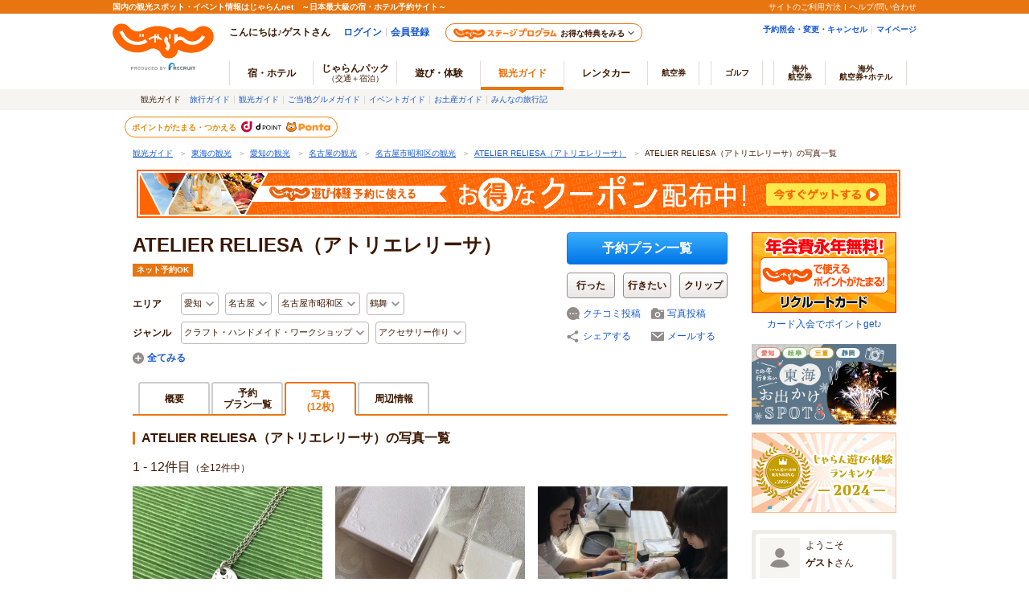

--- FILE ---
content_type: text/html;charset=Windows-31J
request_url: https://www.jalan.net/kankou/spt_guide000000197560/photo/
body_size: 16996
content:











































	
	
		
		
		
		
		
	


	
	


<!DOCTYPE HTML>

<html lang="ja">
<head>
<meta charset="Shift_JIS">

<script type="text/javascript">window.inHeadTS=(new Date()).getTime();</script>
<script type="text/javascript" src="/ou/d/cs/common/js/formCheck.js"></script>
<script type="text/javascript" src="/ou/d/cs/common/js/ComGeneralOdk.js"></script>


<meta name="viewport" content="width=device-width, initial-scale=1">
<title>ATELIER RELIESA（アトリエレリーサ）の写真一覧 - じゃらんnet</title>


	


<meta http-equiv="Content-Language" content="ja">
<meta http-equiv="X-UA-Compatible" content="IE=edge">
<meta name="url" content="https://www.jalan.net/kankou/spt_guide000000197560/photo/">
<meta name="description" content="ATELIER RELIESA（アトリエレリーサ）の写真一覧ページ。じゃらんnetユーザーからの最新投稿写真などを掲載。">
<meta name="keywords" content="ATELIER RELIESA（アトリエレリーサ）,写真,写真一覧,名古屋市昭和区,愛知,観光,じゃらん">
<meta property="og:type" content="article">
<meta property="og:title" content="ATELIER RELIESA（アトリエレリーサ）の写真一覧 - じゃらんnet">
<meta property="og:url" content="https://www.jalan.net/kankou/spt_guide000000197560/photo/">
<meta property="og:image" content="https://www.jalan.net/jalan/img/7/spot/0197/KXL/guide000000197560_13.jpg">
<meta property="og:description" content="ATELIER RELIESA（アトリエレリーサ）の写真一覧ページ。じゃらんnetユーザーからの最新投稿写真などを掲載。">
<script src="https://connect.facebook.net/ja_JP/sdk.js#xfbml=1&version=v2.0&appId=107227656005262"></script>
<meta name="fb:app_id" content="107227656005262">
<meta name="twitter:card" content="summary">
<meta name="twitter:site" content="@jalannet">
<meta name="twitter:title" content="ATELIER RELIESA（アトリエレリーサ）の写真一覧 - じゃらんnet">
<meta name="twitter:description" content="ATELIER RELIESA（アトリエレリーサ）の写真一覧ページ。じゃらんnetユーザーからの最新投稿写真などを掲載。">
<meta name="twitter:image" content="https://www.jalan.net/jalan/img/7/spot/0197/KXL/guide000000197560_13.jpg">
<link rel="canonical" href="https://www.jalan.net/kankou/spt_guide000000197560/photo/">
<!-- [prev, next] -->

	
	
		
		
		
		
	
	

<!-- [CSS] -->
<link rel="stylesheet" href="/ou/d/cs/pc/css/common_activity.css?update=20240401">
<link rel="stylesheet" href="/ou/d/cs/pc/css/common_parts_activity.css?update=20251027">
<link rel="stylesheet" href="/ou/d/cs/pc/css/sidebar_parts.css?update=20251027">

<link rel="stylesheet" href="/ou/d/cs/pc/css/pictureModal.css">
<link rel="stylesheet" href="/ou/d/cs/pc/css/activity_browsingHistory.css?update=20250623">
<link rel="stylesheet" href="/ou/d/cs/pc/css/around_spots.css">
<link rel="stylesheet" href="/ou/d/cs/activity/oup2200/css/ouw2204_pc.css?update=20240401">
<!--[if lt IE 9]>
	<script src="/ou/d/cs/common/lib/js/jquery-1.11.1.min.js"></script>
<![endif]-->
<!--[if gte IE 9]><!-->
	<script src="/ou/d/cs/common/lib/js/jquery-2.1.1.min.js"></script>
<!--<![endif]-->
	<script type="text/javascript" src="/ou/d/cs/common/js/asb_api_contengency.js?29501446"></script>
	<script type="text/javascript" src="/ou/d/cs/common/js/asb_api.js?20180625"></script>
<!-- [Screen Vars] -->
<script id="JKGV" type="application/json">
{
	"date": "20260203",
	"screenId": "OUW2204",
	"kenCd": "230000",
	"lrgCd": "230200",
	"spotId": "guide000000197560",
	"spotNm": "ATELIER RELIESA（アトリエレリーサ）",
	"categoryId": "A7",
	"tagId": "J8",
	"plandate": "",
	"dateUndecided": "",
	"asbTerm": "",
	"asbDayKbn": "",
	"kdCond": "",
	"asbAmPmKbn": "",
	"asbNecessaryTime": "",
	"asbTargetAgeFrom": "",
	"asbTargetAgeTo": "",
	"asbGenreCd1": "",
	"asbGenreCd2": "",
	"airClientId": "KR00382385",
	"rootCd": "",
	"processId": "",
	"afCd": "",
	"reserveFlg": "1",
	"asobiKbn": "",
	"influxKbn": ""
}
</script>
<script language="JavaScript" type="text/javascript" src="/ou/d/cs/common/js/formCheck.js"></script>
</head>


<body>
	
	
		
		
		
		
	






































	
		
	
	



	
	
	
	
		
	








	
		
			
			
				
			
		
		
			
			
				
			
		
        <script type="text/javascript" src="/js/ComStaticHeader.js?update=20220725"></script>
        <div id="siteHeaderMountPoint"></div>
        <script type="text/javascript">
          HeaderDisp({
            mountPoint: 'siteHeaderMountPoint',
            productId: '7',
            hideGlonavi: false,
            helpLink: 'https://help.jalan.net/s/',
            pontaWebDomain: 'https://point.recruit.co.jp/',
            golfDomain: 'https://golf-jalan.net/',
            loginParam: 'TEMP1=globalCssReadFlg%2B0%23spotId%2Bguide000000197560%23glonaviKbn%2B7%23agtWebFlg%2B&amp;TEMP4=LEVEL_K&amp;TEMP5=https://www.jalan.net/ou/oup2200/ouw2204.do',
            logoutMode: 0,
            logoutParam: 'rdUrl=https%3A%2F%2Fwww.jalan.net%2Fou%2Foup2200%2Fouw2204.do%3FglobalCssReadFlg%3D0%26spotId%3Dguide000000197560%26glonaviKbn%3D7%26agtWebFlg%3D&tm=20260203114636',
            
            forceUpdateFlg: 0
          });
        </script>
		<div id="header_area">
			<div id="header990">
	

	

	

	

	



<script type="text/javascript">
<!--
function MM_preloadImages() { //v3.0
  var d=document; if(d.images){ if(!d.MM_p) d.MM_p=new Array();
    var i,j=d.MM_p.length,a=MM_preloadImages.arguments; for(i=0; i<a.length; i++)
    if (a[i].indexOf("#")!=0){ d.MM_p[j]=new Image; d.MM_p[j++].src=a[i];}}
}

function MM_swapImgRestore() { //v3.0
  var i,x,a=document.MM_sr; for(i=0;a&&i<a.length&&(x=a[i])&&x.oSrc;i++) x.src=x.oSrc;
}

function MM_findObj(n, d) { //v4.01
  var p,i,x;  if(!d) d=document; if((p=n.indexOf("?"))>0&&parent.frames.length) {
    d=parent.frames[n.substring(p+1)].document; n=n.substring(0,p);}
  if(!(x=d[n])&&d.all) x=d.all[n]; for (i=0;!x&&i<d.forms.length;i++) x=d.forms[i][n];
  for(i=0;!x&&d.layers&&i<d.layers.length;i++) x=MM_findObj(n,d.layers[i].document);
  if(!x && d.getElementById) x=d.getElementById(n); return x;
}

function MM_swapImage() { //v3.0
  var i,j=0,x,a=MM_swapImage.arguments; document.MM_sr=new Array; for(i=0;i<(a.length-2);i+=3)
   if ((x=MM_findObj(a[i]))!=null){document.MM_sr[j++]=x; if(!x.oSrc) x.oSrc=x.src; x.src=a[i+2];}
}

//-->
</script>
	
	<div id="jkgHeader">
		
		
			
			
			
			
			
			
			
			
			
			
			
			
			
			
			
			
			
			
			
		




























<div id="topicpath">
	<ol>
		
			<li>
				
					
						<a href="//www.jalan.net/kankou/" onClick="javascript:ouComLink('/kankou/','ouw3881Form');return false;">観光ガイド</a>
						<span>＞</span>
					
					
				
			</li>
		
		
			<li>
				
					
						<a href="//www.jalan.net/kankou/pro_006/" onClick="javascript:ouComLink('/kankou/pro_006/','ouw3881Form');return false;">東海の観光</a>
						<span>＞</span>
					
					
				
			</li>
		
		
			<li>
				
					
						<a href="//www.jalan.net/kankou/230000/" onClick="javascript:ouComLink('/kankou/230000/','ouw3881Form');return false;">愛知の観光</a>
						<span>＞</span>
					
					
				
			</li>
		
		
			<li>
				
					
						<a href="//www.jalan.net/kankou/230000/230200/" onClick="javascript:ouComLink('/kankou/230000/230200/','ouw3881Form');return false;">名古屋の観光</a>
						<span>＞</span>
					
					
				
			</li>
		
		
			<li>
				
					
						<a href="//www.jalan.net/kankou/cit_231070000/" onClick="javascript:ouComLink('/kankou/cit_231070000/','ouw3881Form');return false;">名古屋市昭和区の観光</a>
						<span>＞</span>
					
					
				
			</li>
		
		
			<li>
				
					
						<a href="//www.jalan.net/kankou/spt_guide000000197560/" onClick="javascript:ouComLink('/kankou/spt_guide000000197560/','ouw3881Form');return false;">ATELIER RELIESA（アトリエレリーサ）</a>
						<span>＞</span>
					
					
				
			</li>
		
		
			<li>
				
					
					
						ATELIER RELIESA（アトリエレリーサ）の写真一覧
					
				
			</li>
		
		
	</ol>
</div>

<script type="application/ld+json">
{
	
	"@context": "http://schema.org",
	"@type": "BreadcrumbList",
	"itemListElement": [
		
			
			{
				"@type": "ListItem",
				"position": 1,
				"item": {
				
					
						
						"@id": "https:\/\/www.jalan.net\/kankou\/",
					
					
				
				"name": "観光ガイド"
				}
			}
			
				,
			
		
		
			
			{
				"@type": "ListItem",
				"position": 2,
				"item": {
				
					
						
						"@id": "https:\/\/www.jalan.net\/kankou\/pro_006\/",
					
					
				
				"name": "東海の観光"
				}
			}
			
				,
			
		
		
			
			{
				"@type": "ListItem",
				"position": 3,
				"item": {
				
					
						
						"@id": "https:\/\/www.jalan.net\/kankou\/230000\/",
					
					
				
				"name": "愛知の観光"
				}
			}
			
				,
			
		
		
			
			{
				"@type": "ListItem",
				"position": 4,
				"item": {
				
					
						
						"@id": "https:\/\/www.jalan.net\/kankou\/230000\/230200\/",
					
					
				
				"name": "名古屋の観光"
				}
			}
			
				,
			
		
		
			
			{
				"@type": "ListItem",
				"position": 5,
				"item": {
				
					
						
						"@id": "https:\/\/www.jalan.net\/kankou\/cit_231070000\/",
					
					
				
				"name": "名古屋市昭和区の観光"
				}
			}
			
				,
			
		
		
			
			{
				"@type": "ListItem",
				"position": 6,
				"item": {
				
					
						
						"@id": "https:\/\/www.jalan.net\/kankou\/spt_guide000000197560\/",
					
					
				
				"name": "ATELIER RELIESA（アトリエレリーサ）"
				}
			}
			
				,
			
		
		
			
			{
				"@type": "ListItem",
				"position": 7,
				"item": {
				
					
					
						
						"@id": "https:\/\/www.jalan.net\/kankou\/spt_guide000000197560\/photo\/",
					
				
				"name": "ATELIER RELIESA（アトリエレリーサ）の写真一覧"
				}
			}
			
		
		
	]
}
</script>
<form name="ouw3881Form" method="post">
	<input type="hidden" name="screenId" value="OUW3881">
	<input type="hidden" name="afCd" value=""/>
	<input type="hidden" name="rootCd" value=""/>
</form>


		
		
		
			
		 











	
		
		
		
			
		
	

	
		
















<script type="text/javascript">
<!--
	if(document.cookie){
		var mstateKey     = 'm_state';
		var mstateValue   = ''
		var mstatePath    = 'path=/';
		if(mstateKey){
			var mstate = mstateKey + '=';
			if(mstateValue === ''){
				expireDate = new Date();
				expireDate.setYear(expireDate.getFullYear()-1);
				var mstateExpires = 'expires='+expireDate.toGMTString();
				document.cookie  = [mstate, mstatePath, mstateExpires].join(';');
			}else{
				mstate += encodeURIComponent(mstateValue);
				document.cookie  = [mstate, mstatePath].join(';');
			}
		}
	}
//-->
</script>

	
	
	
	

	


		
	</div>
	
	<div style="margin: 10px 0 7px !important;">
   <p><a href="//www.jalan.net/activity/theme/coupon/?ccnt=asb_h105" onclick="sc_customLink('kankouasobi_spot',false,{eVar69:'kankouasobi_spot'});return true;" target="_blank" style="margin:0 5px;"><img src="/kankou/top/pc/images/otoku_coupon_950_60_2.jpg" width="950" height="60" alt="遊び・体験予約に今すぐ使えるお得なクーポン配布中！"></a></p>
</div>



	




</div>
</div>

	<form name="ouw2204Form" method="post">
		<input type="hidden" name="screenId" value="OUW2204">
<input type="hidden" name="processId" value="">

		<input type="hidden" name="spotId" value="guide000000197560"/>
		<input type="hidden" name="plandate" value="">
		<input type="hidden" name="dateUndecided" value="">
		<input type="hidden" name="asbTerm" value="">
		<input type="hidden" name="asbDayKbn" value="">
		<input type="hidden" name="kdCond" value="">
		<input type="hidden" name="asbAmPmKbn" value="">
		<input type="hidden" name="asbNecessaryTime" value="">
		<input type="hidden" name="asbTargetAgeFrom" value="">
		<input type="hidden" name="asbTargetAgeTo" value="">
		<input type="hidden" name="asbGenreCd1" value="">
		<input type="hidden" name="asbGenreCd2" value="">
		
		<input type="hidden" name="tabKbn" value=""/>
		<input type="hidden" name="afCd" value=""/>
		<input type="hidden" name="rootCd" value=""/>
		<input type="hidden" name="pageIdx" value="1"/>
		<input type="hidden" name="influxKbn" value="">
	</form>
	<form name="itemForm">
		<input type="hidden" name="kenName" value="愛知">
	</form>
	<div class="container detail">
		<div class="main">
			
			
				
				
				
				
				
				
				
				
				
			







































<script id="JASB" type="application/json">{"reserveFlg": "1"}</script>

<div id="errMsgArea">
	
</div>

<div class="detailHeader spots" id="detailHeader">
			<div class="detailHeader-infoArea">
				
					
					
						<p class="detailTitle">ATELIER RELIESA（アトリエレリーサ）</p>
					
				
				
				<ul class="detailHeader-tags">
					<li class="reserveTag">ネット予約OK</li>
					
					
					
					
					
					
				</ul>
				<div class="detailHeader-categories">
					<dl class="c-area">
						<dt>エリア</dt>
						<dd class="detailHeader-categoriesInner">
							<ul>
								
									<li class="dropdown jsc-dropdown">
										<div class="dropdownCurrent jsc-dropdownBtn">
											愛知
										</div>
										<div class="dropdownList jsc-dropdownList">
											<ul class="categoryList">
												<li><a href="//www.jalan.net/kankou/230000/" onClick="javascript:ouComLink('/kankou/230000/','ouw3701Form');$(this).unbind();return false;">愛知</a>
												</li>
												
													
														<li><a href="//www.jalan.net/kankou/230000/g1_A7/" onClick="javascript:ouComLink('/kankou/230000/g1_A7/','ouw3701Form');$(this).unbind();return false;">愛知×クラフト・ハンドメイド・ワークショップ</a>
														</li>
													
												
												
													
														<li><a href="//www.jalan.net/kankou/230000/g2_J8/" onClick="javascript:ouComLink('/kankou/230000/g2_J8/','ouw3701Form');$(this).unbind();return false;">愛知×アクセサリー作り</a>
														</li>
													
												
													
														<li><a href="//www.jalan.net/kankou/230000/g2_S7/" onClick="javascript:ouComLink('/kankou/230000/g2_S7/','ouw3701Form');$(this).unbind();return false;">愛知×その他クラフト・ハンドメイド・ワークショップ</a>
														</li>
													
												
													
														<li><a href="//www.jalan.net/kankou/230000/g2_K12/" onClick="javascript:ouComLink('/kankou/230000/g2_K12/','ouw3701Form');$(this).unbind();return false;">愛知×ステンドグラス</a>
														</li>
													
												
											</ul>
										</div>
									</li>
								
								
									<li class="dropdown jsc-dropdown">
										<div class="dropdownCurrent jsc-dropdownBtn">
											名古屋
										</div>
										<div class="dropdownList jsc-dropdownList">
											<ul class="categoryList">
												<li><a href="//www.jalan.net/kankou/230000/230200/" onClick="javascript:ouComLink('/kankou/230000/230200/','ouw3701Form');$(this).unbind();return false;">名古屋</a>
												</li>
												
													
														<li><a href="//www.jalan.net/kankou/230000/230200/g1_A7/" onClick="javascript:ouComLink('/kankou/230000/230200/g1_A7/','ouw3701Form');$(this).unbind();return false;">名古屋×クラフト・ハンドメイド・ワークショップ</a>
														</li>
													
												
												
													
														<li><a href="//www.jalan.net/kankou/230000/230200/g2_J8/" onClick="javascript:ouComLink('/kankou/230000/230200/g2_J8/','ouw3701Form');$(this).unbind();return false;">名古屋×アクセサリー作り</a>
														</li>
													
												
													
														<li><a href="//www.jalan.net/kankou/230000/230200/g2_S7/" onClick="javascript:ouComLink('/kankou/230000/230200/g2_S7/','ouw3701Form');$(this).unbind();return false;">名古屋×その他クラフト・ハンドメイド・ワークショップ</a>
														</li>
													
												
													
														<li><a href="//www.jalan.net/kankou/230000/230200/g2_K12/" onClick="javascript:ouComLink('/kankou/230000/230200/g2_K12/','ouw3701Form');$(this).unbind();return false;">名古屋×ステンドグラス</a>
														</li>
													
												
											</ul>
										</div>
									</li>
								
								
									<li class="dropdown jsc-dropdown">
										<div class="dropdownCurrent jsc-dropdownBtn">
											名古屋市昭和区
										</div>
										<div class="dropdownList jsc-dropdownList">
											<ul class="categoryList">
												<li><a href="//www.jalan.net/kankou/cit_231070000/" onClick="javascript:ouComLink('/kankou/cit_231070000/','ouw3701Form');$(this).unbind();return false;">名古屋市昭和区</a>
												</li>
												
													
														<li><a href="//www.jalan.net/kankou/cit_231070000/g1_A7/" onClick="javascript:ouComLink('/kankou/cit_231070000/g1_A7/','ouw3701Form');$(this).unbind();return false;">名古屋市昭和区×クラフト・ハンドメイド・ワークショップ</a>
														</li>
													
												
												
													
														<li><a href="//www.jalan.net/kankou/cit_231070000/g2_J8/" onClick="javascript:ouComLink('/kankou/cit_231070000/g2_J8/','ouw3701Form');$(this).unbind();return false;">名古屋市昭和区×アクセサリー作り</a>
														</li>
													
												
													
														<li><a href="//www.jalan.net/kankou/cit_231070000/g2_S7/" onClick="javascript:ouComLink('/kankou/cit_231070000/g2_S7/','ouw3701Form');$(this).unbind();return false;">名古屋市昭和区×その他クラフト・ハンドメイド・ワークショップ</a>
														</li>
													
												
													
														<li><a href="//www.jalan.net/kankou/cit_231070000/g2_K12/" onClick="javascript:ouComLink('/kankou/cit_231070000/g2_K12/','ouw3701Form');$(this).unbind();return false;">名古屋市昭和区×ステンドグラス</a>
														</li>
													
												
											</ul>
										</div>
									</li>
								
								
									<li class="dropdown jsc-dropdown">
										<div class="dropdownCurrent jsc-dropdownBtn">
											鶴舞
										</div>
										<div class="dropdownList jsc-dropdownList">
											<ul class="categoryList">
												<li><a href="//www.jalan.net/kankou/tow_231070044/" onClick="javascript:ouComLink('/kankou/tow_231070044/','ouw3701Form');$(this).unbind();return false;">鶴舞</a>
												</li>
												
													
														<li><a href="//www.jalan.net/kankou/tow_231070044/g1_A7/" onClick="javascript:ouComLink('/kankou/tow_231070044/g1_A7/','ouw3701Form');$(this).unbind();return false;">鶴舞×クラフト・ハンドメイド・ワークショップ</a>
														</li>
													
												
												
													
														<li><a href="//www.jalan.net/kankou/tow_231070044/g2_J8/" onClick="javascript:ouComLink('/kankou/tow_231070044/g2_J8/','ouw3701Form');$(this).unbind();return false;">鶴舞×アクセサリー作り</a>
														</li>
													
												
													
														<li><a href="//www.jalan.net/kankou/tow_231070044/g2_S7/" onClick="javascript:ouComLink('/kankou/tow_231070044/g2_S7/','ouw3701Form');$(this).unbind();return false;">鶴舞×その他クラフト・ハンドメイド・ワークショップ</a>
														</li>
													
												
													
														<li><a href="//www.jalan.net/kankou/tow_231070044/g2_K12/" onClick="javascript:ouComLink('/kankou/tow_231070044/g2_K12/','ouw3701Form');$(this).unbind();return false;">鶴舞×ステンドグラス</a>
														</li>
													
												
											</ul>
										</div>
									</li>
								
							</ul>
						</dd>
					</dl>
					<dl class="c-genre">
						<dt>ジャンル</dt>
						
							<dd class="detailHeader-categoriesInner">
								
								
								
								
								
								
								
								
								
									<ul>

									<li class="dropdown jsc-dropdown">
										<div class="dropdownCurrent jsc-dropdownBtn">
											クラフト・ハンドメイド・ワークショップ
										</div>
										<div class="dropdownList jsc-dropdownList">
											<ul class="categoryList">
												<li><a href="//www.jalan.net/kankou/g1_A7/" onClick="javascript:ouComLink('/kankou/g1_A7/','ouw3701Form');$(this).unbind();return false;">クラフト・ハンドメイド・ワークショップ</a>
												</li>
												
													<li><a href="//www.jalan.net/kankou/230000/g1_A7/" onClick="javascript:ouComLink('/kankou/230000/g1_A7/','ouw3701Form');$(this).unbind();return false;">クラフト・ハンドメイド・ワークショップ×愛知</a>
													</li>
												
												
													<li><a href="//www.jalan.net/kankou/230000/230200/g1_A7/" onClick="javascript:ouComLink('/kankou/230000/230200/g1_A7/','ouw3701Form');$(this).unbind();return false;">クラフト・ハンドメイド・ワークショップ×名古屋</a>
													</li>
												
												
													<li><a href="//www.jalan.net/kankou/cit_231070000/g1_A7/" onClick="javascript:ouComLink('/kankou/cit_231070000/g1_A7/','ouw3701Form');$(this).unbind();return false;">クラフト・ハンドメイド・ワークショップ×名古屋市昭和区</a>
													</li>
												
												
													<li><a href="//www.jalan.net/kankou/tow_231070044/g1_A7/" onClick="javascript:ouComLink('/kankou/tow_231070044/g1_A7/','ouw3701Form');$(this).unbind();return false;">クラフト・ハンドメイド・ワークショップ×鶴舞</a>
													</li>
												
											</ul>
										</div>
									</li>
									<li class="dropdown jsc-dropdown">
										<div class="dropdownCurrent jsc-dropdownBtn">
											アクセサリー作り
										</div>
										<div class="dropdownList jsc-dropdownList">
											<ul class="categoryList">
												<li><a href="//www.jalan.net/kankou/g2_J8/" onClick="javascript:ouComLink('/kankou/g2_J8/','ouw3701Form');$(this).unbind();return false;">アクセサリー作り</a>
												</li>
												
													<li><a href="//www.jalan.net/kankou/230000/g2_J8/" onClick="javascript:ouComLink('/kankou/230000/g2_J8/','ouw3701Form');$(this).unbind();return false;">アクセサリー作り×愛知</a>
													</li>
												
												
													<li><a href="//www.jalan.net/kankou/230000/230200/g2_J8/" onClick="javascript:ouComLink('/kankou/230000/230200/g2_J8/','ouw3701Form');$(this).unbind();return false;">アクセサリー作り×名古屋</a>
													</li>
												
												
													<li><a href="//www.jalan.net/kankou/cit_231070000/g2_J8/" onClick="javascript:ouComLink('/kankou/cit_231070000/g2_J8/','ouw3701Form');$(this).unbind();return false;">アクセサリー作り×名古屋市昭和区</a>
													</li>
												
												
													<li><a href="//www.jalan.net/kankou/tow_231070044/g2_J8/" onClick="javascript:ouComLink('/kankou/tow_231070044/g2_J8/','ouw3701Form');$(this).unbind();return false;">アクセサリー作り×鶴舞</a>
													</li>
												
											</ul>
										</div>
									</li>
									</ul>
									
								
									<input type="checkbox" id="headerToggleSwitch">
											<label class="headerToggleBtn" for="headerToggleSwitch"></label>
											<div class="headerToggleContents">
											<ul>

									<li class="dropdown jsc-dropdown">
										<div class="dropdownCurrent jsc-dropdownBtn">
											クラフト・ハンドメイド・ワークショップ
										</div>
										<div class="dropdownList jsc-dropdownList">
											<ul class="categoryList">
												<li><a href="//www.jalan.net/kankou/g1_A7/" onClick="javascript:ouComLink('/kankou/g1_A7/','ouw3701Form');$(this).unbind();return false;">クラフト・ハンドメイド・ワークショップ</a>
												</li>
												
													<li><a href="//www.jalan.net/kankou/230000/g1_A7/" onClick="javascript:ouComLink('/kankou/230000/g1_A7/','ouw3701Form');$(this).unbind();return false;">クラフト・ハンドメイド・ワークショップ×愛知</a>
													</li>
												
												
													<li><a href="//www.jalan.net/kankou/230000/230200/g1_A7/" onClick="javascript:ouComLink('/kankou/230000/230200/g1_A7/','ouw3701Form');$(this).unbind();return false;">クラフト・ハンドメイド・ワークショップ×名古屋</a>
													</li>
												
												
													<li><a href="//www.jalan.net/kankou/cit_231070000/g1_A7/" onClick="javascript:ouComLink('/kankou/cit_231070000/g1_A7/','ouw3701Form');$(this).unbind();return false;">クラフト・ハンドメイド・ワークショップ×名古屋市昭和区</a>
													</li>
												
												
													<li><a href="//www.jalan.net/kankou/tow_231070044/g1_A7/" onClick="javascript:ouComLink('/kankou/tow_231070044/g1_A7/','ouw3701Form');$(this).unbind();return false;">クラフト・ハンドメイド・ワークショップ×鶴舞</a>
													</li>
												
											</ul>
										</div>
									</li>
									<li class="dropdown jsc-dropdown">
										<div class="dropdownCurrent jsc-dropdownBtn">
											その他クラフト・ハンドメイド・ワークショップ
										</div>
										<div class="dropdownList jsc-dropdownList">
											<ul class="categoryList">
												<li><a href="//www.jalan.net/kankou/g2_S7/" onClick="javascript:ouComLink('/kankou/g2_S7/','ouw3701Form');$(this).unbind();return false;">その他クラフト・ハンドメイド・ワークショップ</a>
												</li>
												
													<li><a href="//www.jalan.net/kankou/230000/g2_S7/" onClick="javascript:ouComLink('/kankou/230000/g2_S7/','ouw3701Form');$(this).unbind();return false;">その他クラフト・ハンドメイド・ワークショップ×愛知</a>
													</li>
												
												
													<li><a href="//www.jalan.net/kankou/230000/230200/g2_S7/" onClick="javascript:ouComLink('/kankou/230000/230200/g2_S7/','ouw3701Form');$(this).unbind();return false;">その他クラフト・ハンドメイド・ワークショップ×名古屋</a>
													</li>
												
												
													<li><a href="//www.jalan.net/kankou/cit_231070000/g2_S7/" onClick="javascript:ouComLink('/kankou/cit_231070000/g2_S7/','ouw3701Form');$(this).unbind();return false;">その他クラフト・ハンドメイド・ワークショップ×名古屋市昭和区</a>
													</li>
												
												
													<li><a href="//www.jalan.net/kankou/tow_231070044/g2_S7/" onClick="javascript:ouComLink('/kankou/tow_231070044/g2_S7/','ouw3701Form');$(this).unbind();return false;">その他クラフト・ハンドメイド・ワークショップ×鶴舞</a>
													</li>
												
											</ul>
										</div>
									</li>
									</ul>
									
								
									
											<ul>

									<li class="dropdown jsc-dropdown">
										<div class="dropdownCurrent jsc-dropdownBtn">
											クラフト・ハンドメイド・ワークショップ
										</div>
										<div class="dropdownList jsc-dropdownList">
											<ul class="categoryList">
												<li><a href="//www.jalan.net/kankou/g1_A7/" onClick="javascript:ouComLink('/kankou/g1_A7/','ouw3701Form');$(this).unbind();return false;">クラフト・ハンドメイド・ワークショップ</a>
												</li>
												
													<li><a href="//www.jalan.net/kankou/230000/g1_A7/" onClick="javascript:ouComLink('/kankou/230000/g1_A7/','ouw3701Form');$(this).unbind();return false;">クラフト・ハンドメイド・ワークショップ×愛知</a>
													</li>
												
												
													<li><a href="//www.jalan.net/kankou/230000/230200/g1_A7/" onClick="javascript:ouComLink('/kankou/230000/230200/g1_A7/','ouw3701Form');$(this).unbind();return false;">クラフト・ハンドメイド・ワークショップ×名古屋</a>
													</li>
												
												
													<li><a href="//www.jalan.net/kankou/cit_231070000/g1_A7/" onClick="javascript:ouComLink('/kankou/cit_231070000/g1_A7/','ouw3701Form');$(this).unbind();return false;">クラフト・ハンドメイド・ワークショップ×名古屋市昭和区</a>
													</li>
												
												
													<li><a href="//www.jalan.net/kankou/tow_231070044/g1_A7/" onClick="javascript:ouComLink('/kankou/tow_231070044/g1_A7/','ouw3701Form');$(this).unbind();return false;">クラフト・ハンドメイド・ワークショップ×鶴舞</a>
													</li>
												
											</ul>
										</div>
									</li>
									<li class="dropdown jsc-dropdown">
										<div class="dropdownCurrent jsc-dropdownBtn">
											ステンドグラス
										</div>
										<div class="dropdownList jsc-dropdownList">
											<ul class="categoryList">
												<li><a href="//www.jalan.net/kankou/g2_K12/" onClick="javascript:ouComLink('/kankou/g2_K12/','ouw3701Form');$(this).unbind();return false;">ステンドグラス</a>
												</li>
												
													<li><a href="//www.jalan.net/kankou/230000/g2_K12/" onClick="javascript:ouComLink('/kankou/230000/g2_K12/','ouw3701Form');$(this).unbind();return false;">ステンドグラス×愛知</a>
													</li>
												
												
													<li><a href="//www.jalan.net/kankou/230000/230200/g2_K12/" onClick="javascript:ouComLink('/kankou/230000/230200/g2_K12/','ouw3701Form');$(this).unbind();return false;">ステンドグラス×名古屋</a>
													</li>
												
												
													<li><a href="//www.jalan.net/kankou/cit_231070000/g2_K12/" onClick="javascript:ouComLink('/kankou/cit_231070000/g2_K12/','ouw3701Form');$(this).unbind();return false;">ステンドグラス×名古屋市昭和区</a>
													</li>
												
												
													<li><a href="//www.jalan.net/kankou/tow_231070044/g2_K12/" onClick="javascript:ouComLink('/kankou/tow_231070044/g2_K12/','ouw3701Form');$(this).unbind();return false;">ステンドグラス×鶴舞</a>
													</li>
												
											</ul>
										</div>
									</li>
									</ul>
									</div>
								
							</dd>
						
					</dl>
				</div>
			</div>
			<div class="detailHeader-btnArea btnExists">
			 	
				<ul>
					
						<li class="btnReservePlan"><a class="btn-primary" href="//www.jalan.net/kankou/spt_guide000000197560/activity_plan/" onClick="javascript:ouComLink('/kankou/spt_guide000000197560/activity_plan/','ouw3701Form');$(this).unbind();return false;">予約プラン一覧</a></li>
					

					
						
						
							<li class="btnWentSpot" data-editkbn="1" data-odktype="1" data-spoteventid="guide000000197560" data-bookmarktype="1" data-rootCd="" data-afCd="" data-screenId="OUW3701" data-transitUrl="/kankou/spt_guide000000197560/photo/"  onclick="javascript:doWannagoWentCom($(this));return false;"><span class="btn-normally">行った</span></li>
						
						
						
							<li class="btnWannagoSpot" data-editkbn="1" data-odktype="1" data-spoteventid="guide000000197560" data-bookmarkType="2" data-rootCd="" data-afCd="" data-screenId="OUW3701" data-transitUrl="/kankou/spt_guide000000197560/photo/"  onclick="javascript:doWannagoWentCom($(this));return false;"><span class="btn-normally">行きたい</span></li>
						
						
						
						
							<li class="btnClipSpot">
								<a onclick="javascript:doClipKanko($(this));return false;" data-spoteventid="guide000000197560"  data-odktype="1" data-editkbn="1" data-page="" ><span>クリップ</span></a>
							</li>
						
						
					
							<li class="btn btnReviewEntryLB"><a href="https://www.jalan.net/ji/pc/jit6001Login.do?TEMP1=timeMillis%2b1770086796799%23screenId%2bOUW3701%23afCd%2b%23rootCd%2b%23odkType%2b1%23kuchikomiRootCd%2b3%23spotId%2bguide000000197560%23tabKbn%2b30%23goKbn%2b%23planId%2b&amp;TEMP4=LEVEL_K&amp;TEMP5=odkuchikomi">クチコミ投稿</a>
								
							</li>
							<li class="btn btnPhotoEntryLB"><a href="https://www.jalan.net/ji/pc/jit6001Login.do?TEMP1=timeMillis%2b1770086796799%23screenId%2bOUW3701%23afCd%2b%23rootCd%2b%23odkType%2b1%23kuchikomiRootCd%2b3%23spotId%2bguide000000197560%23tabKbn%2b30%23goKbn%2b%23planId%2b&amp;TEMP4=LEVEL_K&amp;TEMP5=odphoto">写真投稿</a></li>
					
						<li class="btnShareEntry">
							<ul class="detailHeader-btnS">
								
									
									
										<li class="btnShare" data-idName="snsShare3" data-dispPattern="3" data-scrollFlg="0" data-pictUrl="" data-pageUrl="https://www.jalan.net/kankou/spt_guide000000197560/" data-hatenaFlg="1" data-facebookFlg="1" data-twitterFlg="1" data-googlePlusoneFlg="1" data-hatenaParam="" data-facebookParam="" data-ownURLEncoded="" data-htmlTitleEncoded=""><a href="#">シェアする</a>
										</li>
									
								
								<li class="btnMail"><span data-open-url="https://www.jalan.net/ou/oup5000/ouw5001Init.do?afCd=&rootCd=&screenId=OUW3701&spotId=guide000000197560" data-open-option="toolbar=no,status=no,location=no,directories=no,menubar=no,scrollbars=yes,resizable=yes,width=700,height=640" target="mail">メールする</span>
								</li>
							</ul>
						</li>
					
				</ul>
			</div>
			
</div>



<ul class="detailTabs" id="detailTabs">
		
			
			
				<li><span><a href="//www.jalan.net/kankou/spt_guide000000197560/" onClick="javascript:ouComLink('/kankou/spt_guide000000197560/','ouw3701Form');$(this).unbind();return false;">概要</a></span></li>
			
		
		
			
			
				<li class="tab-activityList"><span class="tab2Line"><a href="//www.jalan.net/kankou/spt_guide000000197560/activity_plan/" onClick="javascript:ouComLink('/kankou/spt_guide000000197560/activity_plan/','ouw3701Form');$(this).unbind();return false;">予約<br>プラン一覧</a></span></li>
			
		
		
		
			
				
					<li class="active"><span class="tab2Line">写真<br>(12枚)</span></li>
				
				
			
		
		
			
				
				
					
						
						<li><span><a href="//www.jalan.net/kankou/spt_guide000000197560/spot/" onClick="javascript:ouComLink('/kankou/spt_guide000000197560/spot/','ouw3701Form');$(this).unbind();return false;">周辺情報</a></span></li>
						
						
						
						
					
				
			
		

		
		
</ul>



<form name="ouw3701Form" method="post">
	<input type="hidden" name="screenId" value="OUW3701">
<input type="hidden" name="processId" value="">

	<input type="hidden" name="afCd" value=""/>
	<input type="hidden" name="rootCd" value=""/>
	<input type="hidden" name="asobi" value=""/>
	<input type="hidden" name="plandate" value=""/>
	<input type="hidden" name="dateUndecided" value=""/>
	<input type="hidden" name="asbTerm" value=""/>
	<input type="hidden" name="asbDayKbn" value=""/>
	<input type="hidden" name="kdCond" value=""/>
	<input type="hidden" name="asbAmPmKbn" value=""/>
	<input type="hidden" name="asbNecessaryTime" value=""/>
	<input type="hidden" name="asbTargetAgeFrom" value=""/>
	<input type="hidden" name="asbTargetAgeTo" value=""/>
	<input type="hidden" name="asbGenreCd1" value=""/>
	<input type="hidden" name="asbGenreCd2" value=""/>
	<input type="hidden" name="influxKbn" value=""/>
</form>

<script language="JavaScript">
	function doWannagoWentCom($targetNode) {
		var bookmarkType = $targetNode.attr('data-bookmarktype');

        if (bookmarkType == '1') {
        	sc_customLink('spotDetail_goneBtn','','');
        } else if (bookmarkType == '2') {
        	sc_customLink('spotDetail_wannagoBtn','','');
        }
		var editKbn = $targetNode.attr("data-editkbn");
		var transitUrl = location.href;
		var result = window.ODK.Api.fn.callWentWishKankouApi($targetNode, transitUrl);
		result.done(function(data) {
            // 編集区分の切り替え
            if (editKbn == '1') {
                $targetNode.attr('data-editkbn','2')
            } else if (editKbn == '2') {
                $targetNode.attr('data-editkbn','1')
            }
            // ボタン表示の切り替え
            if (bookmarkType == '1') {
                if (editKbn == '1') {
                    $targetNode.attr('class','btnWentSpotCurrent')
                } else if (editKbn == '2') {
                    $targetNode.attr('class','btnWentSpot')
                }
            } else if (bookmarkType == '2') {
                if (editKbn == '1') {
                    $targetNode.attr('class','btnWannagoSpotCurrent')
                } else if (editKbn == '2') {
                    $targetNode.attr('class','btnWannagoSpot')
                }
            }

			// 右エリア地図にマーカー設置
			if (!(typeof(window.OUW3851MAP) === 'undefined') && editKbn == '1') {
				window.OUW3851MAP.fn.addMarker($targetNode, data);
			}
		})

		result.fail(function(data) {
            for(var i=0; i < data.errors.length; i++) {
				// 失敗時処理
				// 既に登録済みの場合
				if (data.errors[i].code == 'W_MOU5269') {
	                // 登録済みの場合、区分とボタン表示のみ選択中に修正
	                $targetNode.attr('data-editkbn','2')
	                if (bookmarkType == '1') {
	                    $targetNode.attr('class','btnWentSpotCurrent')
	                } else if (bookmarkType == '2') {
	                    $targetNode.attr('class','btnWannagoSpotCurrent')
	                }
				} else if (data.errors[i].code == 'W_MOU5270') {
	                // 未登録の場合、区分とボタン表示のみ未選択に修正
	                $targetNode.attr('data-editkbn','1')
	                if (bookmarkType == '1') {
	                    $targetNode.attr('class','btnWentSpot')
	                } else if (bookmarkType == '2') {
	                    $targetNode.attr('class','btnWannagoSpot')
	                }
				}
			}
		})

		result.always(function(data) {
			// 常に行う処理
		});
	}

	function doClipKanko($targetNode) {

        sc_customLink('spotDetail_clipBtn','','');

		var editKbn = $targetNode.attr("data-editkbn");
		var result = window.ODK.Api.fn.callClipKankouApi($targetNode);
		result.done(function(data) {
			// 成功時処理
			if(editKbn === 1 || editKbn === "1") {
				// 登録の場合
				 $targetNode.parents('li.btnClipSpot').before('<li class="btnClipSpotCurrent"><span>クリップ</span>');
				 $targetNode.parents('li.btnClipSpot').remove();
			}
		})

		result.fail(function(data) {
			// 失敗時処理
			// 登録数が最大登録件数を超える場合はアラート表示
			var ignore = window.ODK.Api.fn.showErrorMessage(data);
			// 既に登録済みの場合
			if(!ignore && (editKbn === 1 || editKbn === "1")) {
				 $targetNode.parents('li.btnClipSpot').before('<li class="btnClipSpotCurrent"><span>クリップ</span>');
				 $targetNode.parents('li.btnClipSpot').remove();
			}
		})
		result.always(function(data) {
			// 常に行う処理
		});
	}
</script>
<script src="/ou/d/cs/common/js/odk_api.js" charset="Shift_JIS"></script>
<script src="/ou/d/cs/common/js/browsingHistory.js?20180625" charset="Shift_JIS"></script>
<script>
	var bHistory = function(){
		return setBrowsingHistory("guide000000197560", 1 ,11);
	};
</script>
			
			
			<div class="photoArea" id="photoArea">
				<h1 class="subTitle">ATELIER RELIESA（アトリエレリーサ）の写真一覧</h1>
				<div class="listHeader">
					<p class="countArea">
						
							
								1&nbsp;-&nbsp;12件目<span>（全12件中）</span>
							
							
							
						
					</p>
				</div>
				<ul class="cassetteList-photo" data-member_cd="">
					
						
							
							
						
						<li class="item">
							
								
									
								
								
							
							
							
								
									<picture class="item-photoImg lazyload__option jsc-pictureModal__photoListTrigger">
										
											<source data-srcset="https://cdn.jalan.jp/jalan/img/7/spot/0197/KL/guide000000197560_13.webp" type="image/webp"><source data-srcset="https://cdn.jalan.jp/jalan/img/7/spot/0197/KL/guide000000197560_13.jpg"><img src="https://cdn.jalan.jp/ou/d/cs/common/image/lazyload_dummy.gif" data-src="https://cdn.jalan.jp/jalan/img/7/spot/0197/KL/guide000000197560_13.jpg" alt="銀粘土ペンダントトップ作品例_ATELIER RELIESA（アトリエレリーサ）" width="236" height="177" class="lazyload"  data-sex="" data-ages="" data-photo-time="" data-pict-idx="0">
										
										
									</picture>
								
								
								
							

							
								<p class="item-comment jsc-pictureModal__comments">銀粘土ペンダントトップ作品例</p>
							
							
							
								<p class="item-userInfo">
									 <span class="labelNickname jsc-pictureModal__nickname">遊び体験施設</span>
								</p>
							
							<div class="item-action jsc-pictureNice">
								
									
										<span class="btn-normally item-niceBtn jsc-pictureNice__btn" data-nice-type="niceSpot" data-spt-id="guide000000197560" data-btn-kbn="1" data-pict-no="1" data-pict-idx="0" data-odk-id="0001148422">いいね</span>
									
									
									
									
								
								<span class="item-count"><span class="jsc-pictureNice__num">1</span></span>
							</div>
						</li>
					
						
							
							
						
						<li class="item">
							
								
									
								
								
							
							
							
								
									<picture class="item-photoImg lazyload__option jsc-pictureModal__photoListTrigger">
										
											<source data-srcset="https://cdn.jalan.jp/jalan/img/7/spot/0197/KL/guide000000197560_14.webp" type="image/webp"><source data-srcset="https://cdn.jalan.jp/jalan/img/7/spot/0197/KL/guide000000197560_14.jpg"><img src="https://cdn.jalan.jp/ou/d/cs/common/image/lazyload_dummy.gif" data-src="https://cdn.jalan.jp/jalan/img/7/spot/0197/KL/guide000000197560_14.jpg" alt="初めてでも簡単にお作りいただけます！_ATELIER RELIESA（アトリエレリーサ）" width="236" height="177" class="lazyload"  data-sex="" data-ages="" data-photo-time="" data-pict-idx="1">
										
										
									</picture>
								
								
								
							

							
								<p class="item-comment jsc-pictureModal__comments">初めてでも簡単にお作りいただけます！</p>
							
							
							
								<p class="item-userInfo">
									 <span class="labelNickname jsc-pictureModal__nickname">遊び体験施設</span>
								</p>
							
							<div class="item-action jsc-pictureNice">
								
									
										<span class="btn-normally item-niceBtn jsc-pictureNice__btn" data-nice-type="niceSpot" data-spt-id="guide000000197560" data-btn-kbn="1" data-pict-no="2" data-pict-idx="1" data-odk-id="0001148422">いいね</span>
									
									
									
									
								
								<span class="item-count"><span class="jsc-pictureNice__num">0</span></span>
							</div>
						</li>
					
						
							
							
						
						<li class="item">
							
								
									
								
								
							
							
							
								
									<picture class="item-photoImg lazyload__option jsc-pictureModal__photoListTrigger">
										
											<source data-srcset="https://cdn.jalan.jp/jalan/img/7/spot/0197/KL/guide000000197560_7.webp" type="image/webp"><source data-srcset="https://cdn.jalan.jp/jalan/img/7/spot/0197/KL/guide000000197560_7.jpg"><img src="https://cdn.jalan.jp/ou/d/cs/common/image/lazyload_dummy.gif" data-src="https://cdn.jalan.jp/jalan/img/7/spot/0197/KL/guide000000197560_7.jpg" alt="丁寧に指導します。_ATELIER RELIESA（アトリエレリーサ）" width="236" height="177" class="lazyload"  data-sex="" data-ages="" data-photo-time="" data-pict-idx="2">
										
										
									</picture>
								
								
								
							

							
								<p class="item-comment jsc-pictureModal__comments">丁寧に指導します。</p>
							
							
							
								<p class="item-userInfo">
									 <span class="labelNickname jsc-pictureModal__nickname">遊び体験施設</span>
								</p>
							
							<div class="item-action jsc-pictureNice">
								
									
										<span class="btn-normally item-niceBtn jsc-pictureNice__btn" data-nice-type="niceSpot" data-spt-id="guide000000197560" data-btn-kbn="1" data-pict-no="3" data-pict-idx="2" data-odk-id="0001148422">いいね</span>
									
									
									
									
								
								<span class="item-count"><span class="jsc-pictureNice__num">0</span></span>
							</div>
						</li>
					
						
							
							
						
						<li class="item">
							
								
									
								
								
							
							
							
								
									<picture class="item-photoImg lazyload__option jsc-pictureModal__photoListTrigger">
										
											<source data-srcset="https://cdn.jalan.jp/jalan/img/7/spot/0197/KL/guide000000197560_3.webp" type="image/webp"><source data-srcset="https://cdn.jalan.jp/jalan/img/7/spot/0197/KL/guide000000197560_3.jpg"><img src="https://cdn.jalan.jp/ou/d/cs/common/image/lazyload_dummy.gif" data-src="https://cdn.jalan.jp/jalan/img/7/spot/0197/KL/guide000000197560_3.jpg" alt="製作風景_ATELIER RELIESA（アトリエレリーサ）" width="236" height="177" class="lazyload"  data-sex="" data-ages="" data-photo-time="" data-pict-idx="3">
										
										
									</picture>
								
								
								
							

							
								<p class="item-comment jsc-pictureModal__comments">製作風景</p>
							
							
							
								<p class="item-userInfo">
									 <span class="labelNickname jsc-pictureModal__nickname">遊び体験施設</span>
								</p>
							
							<div class="item-action jsc-pictureNice">
								
									
										<span class="btn-normally item-niceBtn jsc-pictureNice__btn" data-nice-type="niceSpot" data-spt-id="guide000000197560" data-btn-kbn="1" data-pict-no="4" data-pict-idx="3" data-odk-id="0001148422">いいね</span>
									
									
									
									
								
								<span class="item-count"><span class="jsc-pictureNice__num">0</span></span>
							</div>
						</li>
					
						
							
							
						
						<li class="item">
							
								
									
								
								
							
							
							
								
									<picture class="item-photoImg lazyload__option jsc-pictureModal__photoListTrigger">
										
											<source data-srcset="https://cdn.jalan.jp/jalan/img/7/spot/0197/KL/guide000000197560_15.webp" type="image/webp"><source data-srcset="https://cdn.jalan.jp/jalan/img/7/spot/0197/KL/guide000000197560_15.jpg"><img src="https://cdn.jalan.jp/ou/d/cs/common/image/lazyload_dummy.gif" data-src="https://cdn.jalan.jp/jalan/img/7/spot/0197/KL/guide000000197560_15.jpg" alt="銀粘土初めてリング作品例_ATELIER RELIESA（アトリエレリーサ）" width="236" height="177" class="lazyload"  data-sex="" data-ages="" data-photo-time="" data-pict-idx="4">
										
										
									</picture>
								
								
								
							

							
								<p class="item-comment jsc-pictureModal__comments">銀粘土初めてリング作品例</p>
							
							
							
								<p class="item-userInfo">
									 <span class="labelNickname jsc-pictureModal__nickname">遊び体験施設</span>
								</p>
							
							<div class="item-action jsc-pictureNice">
								
									
										<span class="btn-normally item-niceBtn jsc-pictureNice__btn" data-nice-type="niceSpot" data-spt-id="guide000000197560" data-btn-kbn="1" data-pict-no="5" data-pict-idx="4" data-odk-id="0001148422">いいね</span>
									
									
									
									
								
								<span class="item-count"><span class="jsc-pictureNice__num">0</span></span>
							</div>
						</li>
					
						
							
							
						
						<li class="item">
							
								
									
								
								
							
							
							
								
									<picture class="item-photoImg lazyload__option jsc-pictureModal__photoListTrigger">
										
											<source data-srcset="https://cdn.jalan.jp/jalan/img/7/spot/0197/KL/guide000000197560_8.webp" type="image/webp"><source data-srcset="https://cdn.jalan.jp/jalan/img/7/spot/0197/KL/guide000000197560_8.jpg"><img src="https://cdn.jalan.jp/ou/d/cs/common/image/lazyload_dummy.gif" data-src="https://cdn.jalan.jp/jalan/img/7/spot/0197/KL/guide000000197560_8.jpg" alt="素敵なリングできました。_ATELIER RELIESA（アトリエレリーサ）" width="236" height="177" class="lazyload"  data-sex="" data-ages="" data-photo-time="" data-pict-idx="5">
										
										
									</picture>
								
								
								
							

							
								<p class="item-comment jsc-pictureModal__comments">素敵なリングできました。</p>
							
							
							
								<p class="item-userInfo">
									 <span class="labelNickname jsc-pictureModal__nickname">遊び体験施設</span>
								</p>
							
							<div class="item-action jsc-pictureNice">
								
									
										<span class="btn-normally item-niceBtn jsc-pictureNice__btn" data-nice-type="niceSpot" data-spt-id="guide000000197560" data-btn-kbn="1" data-pict-no="6" data-pict-idx="5" data-odk-id="0001148422">いいね</span>
									
									
									
									
								
								<span class="item-count"><span class="jsc-pictureNice__num">0</span></span>
							</div>
						</li>
					
						
							
							
						
						<li class="item">
							
								
									
								
								
							
							
							
								
									<picture class="item-photoImg lazyload__option jsc-pictureModal__photoListTrigger">
										
											<source data-srcset="https://cdn.jalan.jp/jalan/img/7/spot/0197/KL/guide000000197560_1.webp" type="image/webp"><source data-srcset="https://cdn.jalan.jp/jalan/img/7/spot/0197/KL/guide000000197560_1.jpg"><img src="https://cdn.jalan.jp/ou/d/cs/common/image/lazyload_dummy.gif" data-src="https://cdn.jalan.jp/jalan/img/7/spot/0197/KL/guide000000197560_1.jpg" alt="銀粘土作品例_ATELIER RELIESA（アトリエレリーサ）" width="236" height="177" class="lazyload"  data-sex="" data-ages="" data-photo-time="" data-pict-idx="6">
										
										
									</picture>
								
								
								
							

							
								<p class="item-comment jsc-pictureModal__comments">銀粘土作品例</p>
							
							
							
								<p class="item-userInfo">
									 <span class="labelNickname jsc-pictureModal__nickname">遊び体験施設</span>
								</p>
							
							<div class="item-action jsc-pictureNice">
								
									
										<span class="btn-normally item-niceBtn jsc-pictureNice__btn" data-nice-type="niceSpot" data-spt-id="guide000000197560" data-btn-kbn="1" data-pict-no="7" data-pict-idx="6" data-odk-id="0001148422">いいね</span>
									
									
									
									
								
								<span class="item-count"><span class="jsc-pictureNice__num">0</span></span>
							</div>
						</li>
					
						
							
							
						
						<li class="item">
							
								
									
								
								
							
							
							
								
									<picture class="item-photoImg lazyload__option jsc-pictureModal__photoListTrigger">
										
											<source data-srcset="https://cdn.jalan.jp/jalan/img/7/spot/0197/KL/guide000000197560_6.webp" type="image/webp"><source data-srcset="https://cdn.jalan.jp/jalan/img/7/spot/0197/KL/guide000000197560_6.jpg"><img src="https://cdn.jalan.jp/ou/d/cs/common/image/lazyload_dummy.gif" data-src="https://cdn.jalan.jp/jalan/img/7/spot/0197/KL/guide000000197560_6.jpg" alt="集中してストレス発散_ATELIER RELIESA（アトリエレリーサ）" width="236" height="177" class="lazyload"  data-sex="" data-ages="" data-photo-time="" data-pict-idx="7">
										
										
									</picture>
								
								
								
							

							
								<p class="item-comment jsc-pictureModal__comments">集中してストレス発散</p>
							
							
							
								<p class="item-userInfo">
									 <span class="labelNickname jsc-pictureModal__nickname">遊び体験施設</span>
								</p>
							
							<div class="item-action jsc-pictureNice">
								
									
										<span class="btn-normally item-niceBtn jsc-pictureNice__btn" data-nice-type="niceSpot" data-spt-id="guide000000197560" data-btn-kbn="1" data-pict-no="8" data-pict-idx="7" data-odk-id="0001148422">いいね</span>
									
									
									
									
								
								<span class="item-count"><span class="jsc-pictureNice__num">0</span></span>
							</div>
						</li>
					
						
							
							
						
						<li class="item">
							
								
									
								
								
							
							
							
								
									<picture class="item-photoImg lazyload__option jsc-pictureModal__photoListTrigger">
										
											<source data-srcset="https://cdn.jalan.jp/jalan/img/7/spot/0197/KL/guide000000197560_11.webp" type="image/webp"><source data-srcset="https://cdn.jalan.jp/jalan/img/7/spot/0197/KL/guide000000197560_11.jpg"><img src="https://cdn.jalan.jp/ou/d/cs/common/image/lazyload_dummy.gif" data-src="https://cdn.jalan.jp/jalan/img/7/spot/0197/KL/guide000000197560_11.jpg" alt="製作風景2_ATELIER RELIESA（アトリエレリーサ）" width="236" height="177" class="lazyload"  data-sex="" data-ages="" data-photo-time="" data-pict-idx="8">
										
										
									</picture>
								
								
								
							

							
								<p class="item-comment jsc-pictureModal__comments">製作風景2</p>
							
							
							
								<p class="item-userInfo">
									 <span class="labelNickname jsc-pictureModal__nickname">遊び体験施設</span>
								</p>
							
							<div class="item-action jsc-pictureNice">
								
									
										<span class="btn-normally item-niceBtn jsc-pictureNice__btn" data-nice-type="niceSpot" data-spt-id="guide000000197560" data-btn-kbn="1" data-pict-no="9" data-pict-idx="8" data-odk-id="0001148422">いいね</span>
									
									
									
									
								
								<span class="item-count"><span class="jsc-pictureNice__num">0</span></span>
							</div>
						</li>
					
						
							
							
						
						<li class="item">
							
								
									
								
								
							
							
							
								
									<picture class="item-photoImg lazyload__option jsc-pictureModal__photoListTrigger">
										
											<source data-srcset="https://cdn.jalan.jp/jalan/img/7/spot/0197/KL/guide000000197560_12.webp" type="image/webp"><source data-srcset="https://cdn.jalan.jp/jalan/img/7/spot/0197/KL/guide000000197560_12.jpg"><img src="https://cdn.jalan.jp/ou/d/cs/common/image/lazyload_dummy.gif" data-src="https://cdn.jalan.jp/jalan/img/7/spot/0197/KL/guide000000197560_12.jpg" alt="タイルペンダント_ATELIER RELIESA（アトリエレリーサ）" width="236" height="177" class="lazyload"  data-sex="" data-ages="" data-photo-time="" data-pict-idx="9">
										
										
									</picture>
								
								
								
							

							
								<p class="item-comment jsc-pictureModal__comments">タイルペンダント</p>
							
							
							
								<p class="item-userInfo">
									 <span class="labelNickname jsc-pictureModal__nickname">遊び体験施設</span>
								</p>
							
							<div class="item-action jsc-pictureNice">
								
									
										<span class="btn-normally item-niceBtn jsc-pictureNice__btn" data-nice-type="niceSpot" data-spt-id="guide000000197560" data-btn-kbn="1" data-pict-no="10" data-pict-idx="9" data-odk-id="0001148422">いいね</span>
									
									
									
									
								
								<span class="item-count"><span class="jsc-pictureNice__num">0</span></span>
							</div>
						</li>
					
						
							
							
						
						<li class="item">
							
								
									
								
								
							
							
							
								
									<picture class="item-photoImg lazyload__option jsc-pictureModal__photoListTrigger">
										
											<source data-srcset="https://cdn.jalan.jp/jalan/img/7/spot/0197/KL/guide000000197560_4.webp" type="image/webp"><source data-srcset="https://cdn.jalan.jp/jalan/img/7/spot/0197/KL/guide000000197560_4.jpg"><img src="https://cdn.jalan.jp/ou/d/cs/common/image/lazyload_dummy.gif" data-src="https://cdn.jalan.jp/jalan/img/7/spot/0197/KL/guide000000197560_4.jpg" alt="銀粘土でアクセサリー作り_ATELIER RELIESA（アトリエレリーサ）" width="236" height="177" class="lazyload"  data-sex="" data-ages="" data-photo-time="" data-pict-idx="10">
										
										
									</picture>
								
								
								
							

							
								<p class="item-comment jsc-pictureModal__comments">銀粘土でアクセサリー作り</p>
							
							
							
								<p class="item-userInfo">
									 <span class="labelNickname jsc-pictureModal__nickname">遊び体験施設</span>
								</p>
							
							<div class="item-action jsc-pictureNice">
								
									
										<span class="btn-normally item-niceBtn jsc-pictureNice__btn" data-nice-type="niceSpot" data-spt-id="guide000000197560" data-btn-kbn="1" data-pict-no="11" data-pict-idx="10" data-odk-id="0001148422">いいね</span>
									
									
									
									
								
								<span class="item-count"><span class="jsc-pictureNice__num">0</span></span>
							</div>
						</li>
					
						
							
							
						
						<li class="item">
							
								
									
								
								
							
							
							
								
									<picture class="item-photoImg lazyload__option jsc-pictureModal__photoListTrigger">
										
											<source data-srcset="https://cdn.jalan.jp/jalan/img/7/spot/0197/KL/guide000000197560_16.webp" type="image/webp"><source data-srcset="https://cdn.jalan.jp/jalan/img/7/spot/0197/KL/guide000000197560_16.jpg"><img src="https://cdn.jalan.jp/ou/d/cs/common/image/lazyload_dummy.gif" data-src="https://cdn.jalan.jp/jalan/img/7/spot/0197/KL/guide000000197560_16.jpg" alt="電気炉で焼き上げます_ATELIER RELIESA（アトリエレリーサ）" width="236" height="177" class="lazyload"  data-sex="" data-ages="" data-photo-time="" data-pict-idx="11">
										
										
									</picture>
								
								
								
							

							
								<p class="item-comment jsc-pictureModal__comments">電気炉で焼き上げます</p>
							
							
							
								<p class="item-userInfo">
									 <span class="labelNickname jsc-pictureModal__nickname">遊び体験施設</span>
								</p>
							
							<div class="item-action jsc-pictureNice">
								
									
										<span class="btn-normally item-niceBtn jsc-pictureNice__btn" data-nice-type="niceSpot" data-spt-id="guide000000197560" data-btn-kbn="1" data-pict-no="12" data-pict-idx="11" data-odk-id="0001148422">いいね</span>
									
									
									
									
								
								<span class="item-count"><span class="jsc-pictureNice__num">0</span></span>
							</div>
						</li>
					
				</ul>
				<nav class="pagerLink">
					
				</nav>
				<div class="jsc-activityBrowsingHistory"></div>
				<div class="reviewEntryArea">
					<h2 class="subTitle">ATELIER RELIESA（アトリエレリーサ）のクチコミ・写真を投稿する</h2>
					<ul class="reviewEntryBtnList">
						<li class="btnReviewEntry"><a href="https://www.jalan.net/ji/pc/jit6001Login.do?TEMP1=afCd%2b%23rootCd%2b%23screenId%2bOUW2204%23odkType%2b1%23kuchikomiRootCd%2b3%23spotId%2bguide000000197560&TEMP4=LEVEL_K&TEMP5=odkuchikomi" onClick="javascript:ouComLink('/ji/pc/jit6001Login.do?TEMP1=afCd%2b%23rootCd%2b%23screenId%2bOUW2204%23odkType%2b1%23kuchikomiRootCd%2b3%23spotId%2bguide000000197560&TEMP4=LEVEL_K&TEMP5=odkuchikomi','ouw2204Form');return false;" class="btn-normally">クチコミ投稿</a>
						</li>
						<li class="btnPhotoEntry"><a href="https://www.jalan.net/ji/pc/jit6001Login.do?TEMP1=afCd%2b%23rootCd%2b%23screenId%2bOUW2204%23odkType%2b1%23kuchikomiRootCd%2b3%23spotId%2bguide000000197560&TEMP4=LEVEL_K&TEMP5=odphoto" onClick="javascript:ouComLink('/ji/pc/jit6001Login.do?TEMP1=afCd%2b%23rootCd%2b%23screenId%2bOUW2204%23odkType%2b1%23kuchikomiRootCd%2b3%23spotId%2bguide000000197560&TEMP4=LEVEL_K&TEMP5=odphoto','ouw2204Form');return false;" class="btn-normally">写真投稿</a>
						</li>
					</ul>
				</div>
			</div>
			
			
			<div class="relatedList activitys" id="jsi-activityFlirting"></div>
			
			
			
				
					
					
					
					
					
				

















	
		<div class="relatedList restaurants recommendCassette--related" id="relatedList-restaurants">
			<h2 class="subTitle">ATELIER RELIESA（アトリエレリーサ）周辺でおすすめのグルメ</h2>
			<ul class="recommendCassetteList--related recommendCassette__list">
				
					<li class="item recommendCassette__item">
						
						<picture class="recommendCassette__image lazyload__option">
							
								
								
									<img src="https://cdn.jalan.jp/ou/d/cs/common/image/lazyload_dummy.gif" data-src="https://cdn.jalan.jp/ou/d/cs/common/image/nophoto.svg" alt="" width="172" height="129" class="lazyload">
								
							
						</picture>
						<div class="recommendCassette__info">
							
								<p class="recommendCassette__distance">目安距離<span>約370m</span>(徒歩約5分)</p>
							
							<h3 class="recommendCassette__name">
							
							
							
								<a href="//www.jalan.net/gourmet/grm_alikejpB000515593/?partsScreenId=OUW3221" onClick="javascript:ouComLink('/gourmet/grm_alikejpB000515593/?partsScreenId=OUW3221','ouw3221Form');return false;">スガキヤ鶴舞中央図書館店</a>
							
							
							</h3>
							<p class="recommendCassette__categories">
								名古屋市昭和区鶴舞／ラーメン
							</p>
							
								<ul class="recommendCassette__tags">
									<li class="tagRestaurants"><span>ご当地</span></li>
								</ul>
							
							<div class="recommendCassette__review">
								
									
									
										
										<span class="reviewPoint">4.5</span>
										<span class="starS star45"></span>
										<span class="reviewCount">(<a href="//www.jalan.net/gourmet/grm_alikejpB000515593/kuchikomi/" onClick="javascript:ouComLink('/gourmet/grm_alikejpB000515593/kuchikomi/','ouw3221Form');return false;">12件</a>)</span>
									
								
							</div>
							
								<div class="recommendCassette__reviewText">
									<p>図書館の地下にあるため、あまり存在は知られておらず、利用客も、図書館の利用客がメインである...</p>
									<span>by 逢坂さん</span>
								</div>
							
						</div>
					</li>
				
					<li class="item recommendCassette__item">
						
						<picture class="recommendCassette__image lazyload__option">
							
								
								
								
									
										<source data-srcset="https://cdn.jalan.jp/jalan/img/9/spot/0259/KM/foomoojH000259488_1.webp" type="image/webp"><source data-srcset="https://cdn.jalan.jp/jalan/img/9/spot/0259/KM/foomoojH000259488_1.jpg"><img src="https://cdn.jalan.jp/ou/d/cs/common/image/lazyload_dummy.gif" data-src="https://cdn.jalan.jp/jalan/img/9/spot/0259/KM/foomoojH000259488_1.jpg" alt="らーめん 三吉の写真1" width="172" height="129" class="lazyload">
									
									
								
								
							
						</picture>
						<div class="recommendCassette__info">
							
								<p class="recommendCassette__distance">目安距離<span>約730m</span>(徒歩約10分)</p>
							
							<h3 class="recommendCassette__name">
							
							
							
								<a href="//www.jalan.net/gourmet/grm_foomoojH000259488/?partsScreenId=OUW3221" onClick="javascript:ouComLink('/gourmet/grm_foomoojH000259488/?partsScreenId=OUW3221','ouw3221Form');return false;">らーめん 三吉</a>
							
							
							</h3>
							<p class="recommendCassette__categories">
								名古屋市昭和区鶴舞／ラーメン
							</p>
							
								<ul class="recommendCassette__tags">
									<li class="tagRestaurants"><span>ご当地</span></li>
								</ul>
							
							<div class="recommendCassette__review">
								
									
									
										
										<span class="reviewPoint">4.3</span>
										<span class="starS star43"></span>
										<span class="reviewCount">(<a href="//www.jalan.net/gourmet/grm_foomoojH000259488/kuchikomi/" onClick="javascript:ouComLink('/gourmet/grm_foomoojH000259488/kuchikomi/','ouw3221Form');return false;">14件</a>)</span>
									
								
							</div>
							
								<div class="recommendCassette__reviewText">
									<p>美味しいラーメン屋さんです。塩や味噌もいいですが、醤油ラーメン（薄口でない方）が絶品ですの...</p>
									<span>by こなさん</span>
								</div>
							
						</div>
					</li>
				
					<li class="item recommendCassette__item">
						
						<picture class="recommendCassette__image lazyload__option">
							
								
								
								
									
									
										<source data-srcset="https://cdn.jalan.jp/jalan/img/3/kuchikomi/5753/KM/13919_0005753172_4.webp" type="image/webp"><source data-srcset="https://cdn.jalan.jp/jalan/img/3/kuchikomi/5753/KM/13919_0005753172_4.JPG"><img src="https://cdn.jalan.jp/ou/d/cs/common/image/lazyload_dummy.gif" data-src="https://cdn.jalan.jp/jalan/img/3/kuchikomi/5753/KM/13919_0005753172_4.JPG" alt="あおちゃんさんのキッサカバ PRONTO プロント 鶴舞公園店への投稿写真1" width="172" height="129" class="lazyload">
									
								
								
							
						</picture>
						<div class="recommendCassette__info">
							
								<p class="recommendCassette__distance">目安距離<span>約430m</span>(徒歩約6分)</p>
							
							<h3 class="recommendCassette__name">
							
							
							
								<a href="//www.jalan.net/gourmet/grm_foomoojH000643432/?partsScreenId=OUW3221" onClick="javascript:ouComLink('/gourmet/grm_foomoojH000643432/?partsScreenId=OUW3221','ouw3221Form');return false;">キッサカバ PRONTO プロント 鶴舞公園店</a>
							
							
							</h3>
							<p class="recommendCassette__categories">
								名古屋市昭和区鶴舞／その他各国料理
							</p>
							
							<div class="recommendCassette__review">
								
									
									
										
										<span class="reviewPoint">4.0</span>
										<span class="starS star40"></span>
										<span class="reviewCount">(<a href="//www.jalan.net/gourmet/grm_foomoojH000643432/kuchikomi/" onClick="javascript:ouComLink('/gourmet/grm_foomoojH000643432/kuchikomi/','ouw3221Form');return false;">1件</a>)</span>
									
								
							</div>
							
								<div class="recommendCassette__reviewText">
									<p>薔薇がほぼ満開になった鶴舞公園の中にあるカフェです。モダンな店内でテーブル席と向い合せのカ...</p>
									<span>by あおちゃんさん</span>
								</div>
							
						</div>
					</li>
				
					<li class="item recommendCassette__item">
						
						<picture class="recommendCassette__image lazyload__option">
							
								
								
								
									
									
										<source data-srcset="https://cdn.jalan.jp/jalan/img/8/kuchikomi/5668/KM/376ff_0005668715_9.webp" type="image/webp"><source data-srcset="https://cdn.jalan.jp/jalan/img/8/kuchikomi/5668/KM/376ff_0005668715_9.JPG"><img src="https://cdn.jalan.jp/ou/d/cs/common/image/lazyload_dummy.gif" data-src="https://cdn.jalan.jp/jalan/img/8/kuchikomi/5668/KM/376ff_0005668715_9.JPG" alt="あおちゃんさんのFOODLAB358 TSURUMA PARK フードラボサンゴウハチツルマパークへの投稿写真1" width="172" height="129" class="lazyload">
									
								
								
							
						</picture>
						<div class="recommendCassette__info">
							
								<p class="recommendCassette__distance">目安距離<span>約420m</span>(徒歩約6分)</p>
							
							<h3 class="recommendCassette__name">
							
							
							
								<a href="//www.jalan.net/gourmet/grm_foomoojH000638243/?partsScreenId=OUW3221" onClick="javascript:ouComLink('/gourmet/grm_foomoojH000638243/?partsScreenId=OUW3221','ouw3221Form');return false;">FOODLAB358 TSURUMA PARK フードラボサンゴウハチツルマパーク</a>
							
							
							</h3>
							<p class="recommendCassette__categories">
								名古屋市昭和区鶴舞／居酒屋
							</p>
							
							<div class="recommendCassette__review">
								
									
									
										
										<span class="reviewPoint">4.0</span>
										<span class="starS star40"></span>
										<span class="reviewCount">(<a href="//www.jalan.net/gourmet/grm_foomoojH000638243/kuchikomi/" onClick="javascript:ouComLink('/gourmet/grm_foomoojH000638243/kuchikomi/','ouw3221Form');return false;">1件</a>)</span>
									
								
							</div>
							
								<div class="recommendCassette__reviewText">
									<p>以前ベビーゴルフ場があった場所に建つモダンなカフェです。店内には大型スクリーンがあり、ポピ...</p>
									<span>by あおちゃんさん</span>
								</div>
							
						</div>
					</li>
				
			</ul>
				<p class="recommendCassetteList__moreLink"><a href="//www.jalan.net/kankou/spt_guide000000197560/gourmet/" onClick="javascript:ouComLink('/kankou/spt_guide000000197560/gourmet/','ouw3221Form');return false;">ご当地グルメをもっとみる</a></p>
		</div>
	

	<form name="ouw3221Form" method="post">
	<input type="hidden" name="screenId" value="OUW3221">
<input type="hidden" name="processId" value="">

		<input type="hidden" name="afCd" value=""/>
		<input type="hidden" name="rootCd" value=""/>
		<input type="hidden" name="influxKbn" value=""/>
	</form>

			
			
			
			
				
					
					
					
					
					
				

















	
		<div class="relatedList event recommendCassette--related" id="relatedList-events">
			<h2 class="subTitle">ATELIER RELIESA（アトリエレリーサ）周辺で開催されるイベント</h2>
			<ul class="recommendCassetteList--related recommendCassette__list">
				
					<li class="item recommendCassette__item">
						<picture class="recommendCassette__image lazyload__option">
							
								
								
								
									
										<img src="https://cdn.jalan.jp/ou/d/cs/common/image/lazyload_dummy.gif" data-src="//cdn.jalan.jp/jalan/img/2/event/0352/KM/e352876a.jpg" alt="鶴舞公園桜まつりの写真1" width="172" height="129" class="lazyload">
									
									
									
								
								
							
							
						</picture>
						<div class="recommendCassette__info">
							
								<p class="recommendCassette__distance">目安距離<span>約640m</span>(徒歩約8分)</p>
							
							
							
							
								<h3 class="recommendCassette__name"><a href="//www.jalan.net/event/evt_352876/" onClick="javascript:ouComLink('/event/evt_352876/','ouw3321Form');return false;">鶴舞公園桜まつり</a></h3>
							
							
							<p class="recommendCassette__categories">
								名古屋市昭和区鶴舞
							</p>
							<p class="recommendCassette__date">2026年3月20日～2026年4月12日</p>
							
							
								<p class="recommendCassette__eventText">鶴舞公園は、「さくら名所100選の地」に選定されている花見の名所で、例年3月下旬になると、ソメ...</p>
							
						</div>
					</li>
				
					<li class="item recommendCassette__item">
						<picture class="recommendCassette__image lazyload__option">
							
								
								
								
									
										<img src="https://cdn.jalan.jp/ou/d/cs/common/image/lazyload_dummy.gif" data-src="//cdn.jalan.jp/jalan/img/2/event/0352/KM/e352864a.jpg" alt="御器所八幡宮　湯立て神事の写真1" width="172" height="129" class="lazyload">
									
									
									
								
								
							
							
						</picture>
						<div class="recommendCassette__info">
							
								<p class="recommendCassette__distance">目安距離<span>約1.0km</span>(徒歩約13分)</p>
							
							
							
							
								<h3 class="recommendCassette__name"><a href="//www.jalan.net/event/evt_352864/" onClick="javascript:ouComLink('/event/evt_352864/','ouw3321Form');return false;">御器所八幡宮　湯立て神事</a></h3>
							
							
							<p class="recommendCassette__categories">
								名古屋市昭和区御器所
							</p>
							<p class="recommendCassette__date">2026年2月3日</p>
							
							
								<p class="recommendCassette__eventText">大釜に金の湯を沸かし、除災招福、家内安全を祈念する「湯立神事」が御器所八幡宮で執り行われま...</p>
							
						</div>
					</li>
				
					<li class="item recommendCassette__item">
						<picture class="recommendCassette__image lazyload__option">
							
								
								
								
									
										<img src="https://cdn.jalan.jp/ou/d/cs/common/image/lazyload_dummy.gif" data-src="//cdn.jalan.jp/jalan/img/7/event/0347/KM/e347991a.jpg" alt="シートレインランド　ウインターイルミネーションの写真1" width="172" height="129" class="lazyload">
									
									
									
								
								
							
							
						</picture>
						<div class="recommendCassette__info">
							
								<p class="recommendCassette__distance">目安距離<span>約7.3km</span></p>
							
							
							
							
								<h3 class="recommendCassette__name"><a href="//www.jalan.net/event/evt_347991/" onClick="javascript:ouComLink('/event/evt_347991/','ouw3321Form');return false;">シートレインランド　ウインターイルミネーション</a></h3>
							
							
							<p class="recommendCassette__categories">
								名古屋市港区西倉町
							</p>
							<p class="recommendCassette__date">2025年12月6日～2026年2月23日</p>
							
							
								<p class="recommendCassette__eventText">クリスマスを迎えたシートレインランドで、イルミネーションが開催されます。約5万球のきらびや...</p>
							
						</div>
					</li>
				
					<li class="item recommendCassette__item">
						<picture class="recommendCassette__image lazyload__option">
							
								
								
								
									
										<img src="https://cdn.jalan.jp/ou/d/cs/common/image/lazyload_dummy.gif" data-src="//cdn.jalan.jp/jalan/img/7/event/0347/KM/e347992a.jpg" alt="ミッドランド　スクエア　イルミネーションの写真1" width="172" height="129" class="lazyload">
									
									
									
								
								
							
							
						</picture>
						<div class="recommendCassette__info">
							
								<p class="recommendCassette__distance">目安距離<span>約3.4km</span></p>
							
							
							
							
								<h3 class="recommendCassette__name"><a href="//www.jalan.net/event/evt_347992/" onClick="javascript:ouComLink('/event/evt_347992/','ouw3321Form');return false;">ミッドランド　スクエア　イルミネーション</a></h3>
							
							
							<p class="recommendCassette__categories">
								名古屋市中村区名駅
							</p>
							<p class="recommendCassette__date">2025年11月12日～2026年3月1日</p>
							
							
								<p class="recommendCassette__eventText">ミッドランドスクエアの館内およびビル外周の樹木や植栽に、シャンパンゴールドで統一された装飾...</p>
							
						</div>
					</li>
				
			</ul>
			<p class="recommendCassetteList__moreLink"><a href="//www.jalan.net/kankou/spt_guide000000197560/event/" onClick="javascript:ouComLink('/kankou/spt_guide000000197560/event/','ouw3321Form');return false;">イベントをもっとみる</a></p>
		</div>
	
	<form name="ouw3321Form" method="post">
	<input type="hidden" name="screenId" value="OUW3321">
<input type="hidden" name="processId" value="">

		<input type="hidden" name="afCd" value=""/>
		<input type="hidden" name="rootCd" value=""/>
		<input type="hidden" name="influxKbn" value=""/>
	</form>

			
			
			
			
				
					
					
					
					
					
				











	
		<div class="relatedList hotels recommendCassette--related" id="relatedList-hotels">
			<h2 class="subTitle">ATELIER RELIESA（アトリエレリーサ）周辺のホテル</h2>
			<ul class="recommendCassetteList--related recommendCassette__list">
				
					<li class="item recommendCassette__item">
						<picture class="recommendCassette__image lazyload__option">
							
								
								
									
									<img src="https://cdn.jalan.jp/ou/d/cs/common/image/lazyload_dummy.gif" data-src="https://cdn.jalan.jp/jalan/images/pictM/Y0/Y313600/Y313600620.jpg" alt="名古屋ビーズホテルの写真" width="172" height="129" class="lazyload">
								
							
						</picture>
						<div class="recommendCassette__info">
							
							
							
								<h3 class="recommendCassette__name"><a href="//www.jalan.net/yad313600/" onClick="javascript:ouComLink('/yad313600/','ouw3411Form');return false;"  class="basicLink">名古屋ビーズホテル</a></h3>
							
							
							
								<p class="recommendCassette__categories">
									栄・伏見・丸の内・ナゴヤドーム周辺
								</p>
							
							<div class="recommendCassette__review">
								
									
									
										
										<span class="reviewPoint">4.4</span>
										<span class="starS star44"></span>
										<span class="reviewCount">(<a href="//www.jalan.net/yad313600/kuchikomi/" onClick="javascript:ouComLink('/yad313600/kuchikomi/','ouw3411Form');return false;"  class="linkText">397件</a>)</span>
									
								
							</div>
							
								<p class="recommendCassette__hotelText">大浴場にサウナ・岩盤浴、焼きたてパンが好評のモーニング！</p>
							
						</div>
					</li>
				
					<li class="item recommendCassette__item">
						<picture class="recommendCassette__image lazyload__option">
							
								
								
									
									<img src="https://cdn.jalan.jp/ou/d/cs/common/image/lazyload_dummy.gif" data-src="https://cdn.jalan.jp/jalan/images/pictM/Y7/Y381057/Y381057195.jpg" alt="名鉄イン名古屋駅新幹線口の写真" width="172" height="129" class="lazyload">
								
							
						</picture>
						<div class="recommendCassette__info">
							
							
							
								<h3 class="recommendCassette__name"><a href="//www.jalan.net/yad381057/" onClick="javascript:ouComLink('/yad381057/','ouw3411Form');return false;"  class="basicLink">名鉄イン名古屋駅新幹線口</a></h3>
							
							
							
								<p class="recommendCassette__categories">
									名古屋駅・名古屋城周辺
								</p>
							
							<div class="recommendCassette__review">
								
									
									
										
										<span class="reviewPoint">4.3</span>
										<span class="starS star43"></span>
										<span class="reviewCount">(<a href="//www.jalan.net/yad381057/kuchikomi/" onClick="javascript:ouComLink('/yad381057/kuchikomi/','ouw3411Form');return false;"  class="linkText">179件</a>)</span>
									
								
							</div>
							
								<p class="recommendCassette__hotelText">全室バス・トイレ・洗面台が独立！高層階の眺望は抜群です♪</p>
							
						</div>
					</li>
				
					<li class="item recommendCassette__item">
						<picture class="recommendCassette__image lazyload__option">
							
								
								
									
									<img src="https://cdn.jalan.jp/ou/d/cs/common/image/lazyload_dummy.gif" data-src="https://cdn.jalan.jp/jalan/images/pictM/Y2/Y354722/Y354722123.jpg" alt="モンブランホテルラフィネ名古屋駅前の写真" width="172" height="129" class="lazyload">
								
							
						</picture>
						<div class="recommendCassette__info">
							
							
							
								<h3 class="recommendCassette__name"><a href="//www.jalan.net/yad354722/" onClick="javascript:ouComLink('/yad354722/','ouw3411Form');return false;"  class="basicLink">モンブランホテルラフィネ名古屋駅前</a></h3>
							
							
							
								<p class="recommendCassette__categories">
									名古屋駅・名古屋城周辺
								</p>
							
							<div class="recommendCassette__review">
								
									
									
										
										<span class="reviewPoint">4.7</span>
										<span class="starS star47"></span>
										<span class="reviewCount">(<a href="//www.jalan.net/yad354722/kuchikomi/" onClick="javascript:ouComLink('/yad354722/kuchikomi/','ouw3411Form');return false;"  class="linkText">248件</a>)</span>
									
								
							</div>
							
								<p class="recommendCassette__hotelText">セルフロッカー完備■名古屋駅桜通口徒歩3分＜バス／トイレ別々＞</p>
							
						</div>
					</li>
				
					<li class="item recommendCassette__item">
						<picture class="recommendCassette__image lazyload__option">
							
								
								
									
									<img src="https://cdn.jalan.jp/ou/d/cs/common/image/lazyload_dummy.gif" data-src="https://cdn.jalan.jp/jalan/images/pictM/Y5/Y328255/Y328255048.jpg" alt="三井ガーデンホテル名古屋プレミアの写真" width="172" height="129" class="lazyload">
								
							
						</picture>
						<div class="recommendCassette__info">
							
							
							
								<h3 class="recommendCassette__name"><a href="//www.jalan.net/yad328255/" onClick="javascript:ouComLink('/yad328255/','ouw3411Form');return false;"  class="basicLink">三井ガーデンホテル名古屋プレミア</a></h3>
							
							
							
								<p class="recommendCassette__categories">
									名古屋駅・名古屋城周辺
								</p>
							
							<div class="recommendCassette__review">
								
									
									
										
										<span class="reviewPoint">4.4</span>
										<span class="starS star44"></span>
										<span class="reviewCount">(<a href="//www.jalan.net/yad328255/kuchikomi/" onClick="javascript:ouComLink('/yad328255/kuchikomi/','ouw3411Form');return false;"  class="linkText">118件</a>)</span>
									
								
							</div>
							
								<p class="recommendCassette__hotelText">ＪＲ名古屋駅から徒歩5分。全客室に「ReFa FINE BUBBLE S」設置</p>
							
						</div>
					</li>
				
			</ul>
			<p class="recommendCassetteList__moreLink"><a href="//www.jalan.net/kankou/spt_guide000000197560/yad/" onClick="javascript:ouComLink('/kankou/spt_guide000000197560/yad/','ouw3411Form');return false;" class="linkText">ホテルをもっとみる</a></p>
		</div>
	
	<form name="ouw3411Form" method="post">
	<input type="hidden" name="screenId" value="OUW3411">
<input type="hidden" name="processId" value="">

		<input type="hidden" name="afCd" value=""/>
		<input type="hidden" name="rootCd" value=""/>
		<input type="hidden" name="influxKbn" value=""/>
	</form>

			
			
		</div>
		<div class="sideBar">
			
			
				
				
				
				
				
				
			




























<!-- SPバナー枠 -->
<div id="insertSpBanner" class="mB10"></div>
<!-- /SPバナー枠 -->

<!-- 旅トピ差込枠 -->
<style>
#gotouchiTitle {
	background: url(/kg/pc/images/icon_hed_s.png) no-repeat 0 0;
	font-weight: bold;
	padding-left: 10px;
	margin: 15px 0 0;
}
#gotouchiContents {
	margin: 5px 0 10px;
}
</style>
<div id="gotouchiContents"></div>
<!-- /旅トピ差込枠 -->

<!-- じゃらん遊び体験ランキング枠 -->
<p style="margin-bottom: 5px;">
    <a href="/activity/theme/ranking/" target="_blank">
        <img src="/jalan/doc/kg/pc/images/2025_180-100.png" alt="じゃらん遊び・体験ランキング" width="180" height="100">
    </a>
</p>

<!-- /じゃらん遊び体験ランキング枠 -->



	<div class="sidebarReviewerArea">
		<div class="sidebarReviewerArea-profile">
			<dl class="sidebarReviewerArea-userInfo">
				<dt>
					<p class="sidebarReviewerArea-thumb lazyload__option">
						<img src="https://cdn.jalan.jp/ou/d/cs/common/image/lazyload_dummy.gif" data-src="https://cdn.jalan.jp/ou/d/cs/pc/image/nophoto_profile.svg" alt="" width="50" height="50" class="lazyload">
					</p>
				</dt>
				<dd>
					<div class="sidebarReviewerArea-wellcomeMsg">
						<p>ようこそ</p>
						<p><strong>ゲスト</strong>さん</p>
					</div>
				</dd>
			</dl>
		</div>
		<div class="sidebarReviewerArea-travelJournal">
			<p class="sidebarReviewerArea-travelJournalTitle travelPlan"><a href="https://www.jalan.net/uw/uwp9400/uww9402init.do">旅を計画する</a></p>
			<div class="sidebarReviewerArea-travelPlan">
				<div class="sidebarReviewerArea-travelPlanInner">
					<p class="sidebarReviewerArea-text">旅の計画をしよう！</p>
					<div class="sidebarReviewerArea-travelPlanCassette">
						<picture class="sidebarReviewerArea-travelPlanImg lazyload__option">
							<source data-srcset="https://cdn.jalan.jp/ou/d/cs/pc/image/thum_travelplan_sample.webp" type="image/webp">
							<source data-srcset="https://cdn.jalan.jp/ou/d/cs/pc/image/thum_travelplan_sample.png">
							<img src="https://cdn.jalan.jp/ou/d/cs/common/image/lazyload_dummy.gif" data-src="https://cdn.jalan.jp/ou/d/cs/pc/image/thum_travelplan_sample.png" alt="kouyou" width="48" height="36" class="lazyload">
						</picture>
						<p class="sidebarReviewerArea-travelPlanTitle">初めての日本一周旅行プラン</p>
						<p class="sidebarReviewerArea-sampleModalBtn"><span class="js-btnOpenSampleImgModal">サンプルをみる</span></p>
					</div>
				</div>
			</div>
		</div>

		<div class="sampleImgModal js-sampleImgModal">
			<p class="sideBar__basicTitle">計画のサンプル</p>
			<div class="sampleImgModal-content">
				<picture class="sampleImgModal-img lazyload__option">
					<source data-srcset="https://cdn.jalan.jp/ou/d/cs/pc/image/img_travelplan_sample.webp" type="image/webp">
					<source data-srcset="https://cdn.jalan.jp/ou/d/cs/pc/image/img_travelplan_sample.png">
					<img src="https://cdn.jalan.jp/ou/d/cs/common/image/lazyload_dummy.gif" data-src="https://cdn.jalan.jp/ou/d/cs/pc/image/img_travelplan_sample.png" alt="サンプル" width="600" height="714" class="lazyload">
				</picture>
				<p class="sampleImgModal-addTravelPlanBtn">
					<a href="https://www.jalan.net/ji/pc/jit6001Login.do?TEMP1=afCd%2B%23rootCd%2B%23ccnt%2BSidemenu_review_edit&TEMP4=LEVEL_K&TEMP5=https://www.jalan.net/ou/oup2500/ouw2513.do" class="sideBar__btn--primary btnAddTravelPlan">旅の計画を作成する</a>
				</p>
			</div>
			<p class="sampleImgModal-closeBtn">
				<button type="button" class="js-btnCloseModal">閉じる</button>
			</p>
		</div>

		<div class="sidebarReviewerArea-travelJournal">
			<p class="sidebarReviewerArea-travelJournalTitle travelRecord"><a href="https://www.jalan.net/ji/pc/jit6001Login.do?TEMP1=afCd%2B%23rootCd%2B%23ccnt%2BSidemenu_review_edit&TEMP4=LEVEL_K&TEMP5=https://www.jalan.net/ou/oup2600/ouw2602.do">旅を記録する</a></p>
			<div class="sidebarReviewerArea-travelRecord">
				<p class="sidebarReviewerArea-text">クチコミや写真を投稿して、<br>称号をゲットしよう！</p>
				<div class="sidebarReviewerArea-descriptionMedal">
					<p class="sidebarReviewerArea-descriptionMedalTitle">じゃらん 肉球メダル</p>
					<dl class="sidebarReviewerArea-descriptionMedalInner">
						<dt>
							<img src="https://cdn.jalan.jp/ou/d/cs/pc/image/parts_userrank_challenge_l.png" alt="medal" width="39" height="46">
						</dt>
						<dd>
							<p class="sidebarReviewerArea-descriptionMedalText">投稿数や評価でランクアップ！</p>
						</dd>
					</dl>
					<p class="sidebarReviewerArea-howto"><a href="//www.jalan.net/jalan/doc/howto/reviewer_rank.html">肉球メダルについて</a></p>
				</div>
				<div class="sidebarReviewerArea-descriptionMedal">
					<p class="sidebarReviewerArea-descriptionMedalTitle">旅の達人メダル</p>
					<dl class="sidebarReviewerArea-descriptionMedalInner">
						<dt>
							<img src="https://cdn.jalan.jp/ou/d/cs/pc/image/travel_medal_sample.png" width="48" height="48" alt="温泉ツウ">
						</dt>
						<dd>
							<p class="sidebarReviewerArea-descriptionMedalText">特定の場所・ジャンルへのクチコミ投稿でゲット！</p>
						</dd>
					</dl>
				</div>
				<p class="links recordTravel"><a href="https://www.jalan.net/ji/pc/jit6001Login.do?TEMP1=afCd%2B%23rootCd%2B%23ccnt%2BSidemenu_review_edit&TEMP4=LEVEL_K&TEMP5=https://www.jalan.net/ou/oup2600/ouw2602.do">旅の記録をはじめる</a></p>
			</div>
		</div>
	</div>






	


<!-- 最近みたスポット -->


























<link rel="stylesheet" href="/ou/d/cs/com/oup3800/css/ouw3853_pc.css?update=20230529">




<script src="/ou/d/cs/common/js/odk_api.js" charset="Shift_JIS"></script>
<script src="/ou/d/cs/common/lib/js/jquery.xml2json.js"></script>
<script src="/ou/d/cs/common/lib/js/jquery.tmpl.js"></script>
<script id="JREV" type="application/json">
	{
		"afCd": "",
		"rootCd": "",
		"screenId": "OUW2204",
		"limitCnt": "11",
		"titleLimit": ""
	}
</script>
<div id="jlnpc-browsingHistory" class="jsc-browsingHistory_bhEmpty">
	<script type="template" id="sptEvtInfo">
		<div class="jlnpc-bh_box">
			<h2 class="sideBar__subTitle">最近みたスポット</h2>
				<div class="viewedHistory-list jsViewedHistoryToggle">
					<ul>
					{{each(index) contents}}
						{{if index === 3 && numberOfResults > 3}}
							<ul class="jsToggleBox moreViewedHistory hide">
						{{/if}}

						{{if odkType === '1'}}
							<li><a href="/kankou/spt_${sptEvtId}/?afCd=&rootCd=&screenId=OUW2204">
						{{/if}}
						{{if odkType == 2}}
							<li><a href="/event/evt_${sptEvtId}/?afCd=&rootCd=&screenId=OUW2204">
						{{/if}}
						{{if odkType == 3}}
							<li><a href="/gourmet/grm_${sptEvtId}/?afCd=&rootCd=&screenId=OUW2204">
						{{/if}}
								{{if pictWebpFileName}}
									<picture class="jlnpc-bh_image lazyload__option">
										<source data-srcset="${pictWebpFileName}" type="image/webp">
										<source data-srcset="${pictFileName}">
										<img src="${cdnHostName}/ou/d/cs/common/image/lazyload_dummy.gif" data-src="${pictFileName}" alt="" width="50" height="38" class="lazyload">
									</picture>
								{{else}}
									<p class="jlnpc-bh_image lazyload__option">
										<img src="${cdnHostName}/ou/d/cs/common/image/lazyload_dummy.gif" data-src="${pictFileName}" alt="" width="50" height="38" class="lazyload">
									</p>
								{{/if}}
									<p class="jlnpc-bh_sptName">${sptEvtNm}</p>
								</a>
							</li>
						{{if index === 2}}
							</ul>
						{{/if}}
					{{/each}}
					</ul>
				{{if numberOfResults > 3}}
					<div class= "jlnpc-bh_open">
						<p class="viewedHistoryOpen jsToggleOpenTrigger"><span>続きをみる</span></p>
						<p class="viewedHistoryClose jsToggleCloseTrigger"><span>閉じる</span></p>
					</div>
				</div>
				{{/if}}
			</div>
	</script>
</div>
<script src="/ou/d/cs/com/oup3800/js/ouw3800_common.js?20180625"></script>
<script src="/ou/d/cs/com/oup3800/js/ouw3800_pc.js?update=20230529"></script>

<!-- 最近みたスポット -->

<!-- キーワード検索パネル -->

<div id="sideBar-keywordSearchPanel" class="searchPanel">
	<form name="kwForm" action="/uw/uwp2011/uww2011init.do" method="get" id="sideBar-keywordSearchForm">
		<h2 class="searchPanel-title side_keyword_search">キーワードから探す</h2>
		<div class="searchPanel-content">
			<ul id="sideBar-keywordSearchTab" class="searchPanel-tab">
				<li><span data-category="kankou" data-rootCd="7741" class="active">観光</span>
				</li>
				<li><span data-category="gourmet" data-rootCd="7741">グルメ</span>
				</li>
				<li><span data-category="event" data-rootCd="7742">イベント</span>
				</li>
				<li><span data-category="yado" data-rootCd="7705">宿</span>
				</li>
			</ul>
			<p class="searchPanel-input">
				<input type="text" name="keyword" id="sideBar-keywordSearchInput" autocomplete="off">
			</p>
			<p class="searchPanel-button" id="sideBar-keywordSearchBtn"><button type="button" class="sideBar__btn--primary">検索する</button></p>
		</div>
	</form>
</div>

<!-- /キーワード検索パネル -->

<!-- 即クリ -->

<div id="vListing"></div>

<!-- /即クリ -->

<!-- HP広告枠 -->

<!-- /HP広告枠 -->

<!-- 編集長特別枠 -->

<!-- /編集長特別枠 -->

<!-- 観光ガイドCP告知枠 -->
<!--キャンペーンバナー-->

<!--<div class="mB10">
	<a href="https://review.recruit-lifestyle.jp/campaign/page/review_201506/?vos=pcrevxkprevlink1506100" target="_blank">
		<img src="/jalan/doc/kankou/images/180x110_rev_bnr.jpg" width="180" height="110" border="0" alt="レビューノート　クチコミすると！最大3,000ポイントプレゼントキャンペーン！　6/30まで！">
	</a>
</div>-->

<!--キャンペーンバナー-->


<!--定期露出枠-->
<div class="mB10">
	<a href="/activity/theme/coupon/?ccnt=asb_h112" onclick="sc_customLink('kankou_top',false,{eVar69:'kankou_top'});">
		<img src="/jalan/doc/kankou/images/asb_180_60.png" width="180" height="60" border="0" alt="【じゃらん遊び体験】で使えるお得なクーポン配布中！">
	</a>
</div>

<div class="mB10">
	<a href="/rentacar/coupons/?VOS=fsjlnpcljlnotec20160520004">
		<img src="/jalan/doc/kankou/images/renta_180_60.png" width="180" height="60" border="0" alt="【じゃらんでレンタカー予約】お得なクーポン配布中♪">
	</a>
</div>



<!--<div class="mB10">
	<a href="/kaigai/doc/theme/coupon/">
		<img src="/jalan/doc/kankou/images/kaigai_180x60.png" width="180" height="60" border="0" alt="【じゃらん海外】早い者勝ち！最大1万円引クーポン配布中">
	</a>
</div>-->


<div class="mB10">
	<a href="/dp/theme/jp_coupon/">
		<img src="/jalan/doc/kankou/images/dp_180_60.jpg" width="180" height="60" border="0" alt="じゃらんパック 最大30,000円クーポン配布中！">
	</a>
</div>

<!--<div class="mB10">
	<a href="https://www.jalan.net/dp/theme/pointcp_202410/?ccnt=dp_yadotokushu_kankou2024pointcp">
		<img src="/jalan/doc/kankou/images/dp_kankou_dpcp2024.png" width="180" height="60" border="0" alt="じゃらんパック　最大5,000ポイントプレゼント！">
	</a>
</div>-->

<!--<div class="mB10">
	<a href="/theme/tokyo/">
		<img src="/jalan/doc/kankou/images/guide_pc.jpg" width="180" height="60" border="0" alt="2020年夏 東京近郊のオススメスポット特集">
	</a>
</div>-->
<!--
<div class="mB10">
	<a href="https://golf-jalan.net/jgcoupon/">
		<img src="/jalan/doc/kankou/images/jgf_kakutoku_180_60.png" width="180" height="60" border="0" alt="【じゃらんゴルフ】で使えるお得なクーポン配布！">
	</a>
</div>
-->
<!--
<div class="mB10">
	<a href="/campaign/APPP201607/">
		<img src="/jalan/doc/kankou/images/app_promotion_180_60.jpg" width="180" height="60" border="0" alt="アプリ初回予約で抽選２０００名様に１０００ポイント！">
	</a>
</div>
-->

<!--<div class="mB10">
	<a href="/campaign/ryokouki/p/2016_1.html">
		<img src="/jalan/doc/kankou/images/S0001192_m.png" width="180" height="60" border="0" alt="旅行記を書いて最大1,500ポイントGET♪">
	</a>
</div>-->


<!--定期露出枠-->


<!--JCSバナー-->

<div class="mB10">
	<a href="/jalan/doc/jcs/?ccnt=traveltop&ctm=cpnjcsnmaaaam000000143" target="_blank">
		<img src="/jalan/doc/biz/image/jcs.jpg" width="180" height="100" border="0" alt="総務・人事担当の方へ 法人限定プランで出張コストの削減が可能！ 出張宿泊予約・管理サービスのご案内">
	</a>
</div>

<!--JCSバナー-->


<!--JCSバナー下-->

<!--<div class="mB10">
	<a href="https://tokuten.recruit.co.jp/tokuten/?vos=pccappotjlnbnrrkantop1911" target="_blank">
		<img src="/jalan/doc/kankou/images/tokuten_pc_180x100.png" width="180" height="100" border="0" alt="じゃらんnetでつかえる！最大5,000Pontaポイントプレゼント！">
	</a>
</div>-->

<!--JCSバナー下-->
<!-- /観光ガイドCP告知枠 -->

<!-- 本誌記事用差込枠 -->
<!--
<div></div>
-->

<!-- /本誌記事用差込枠 -->

<!-- おみやげ特集差込枠 -->
<!--<div class="mB10">
	<a target="_blank" href="https://hokench.com/insurance/domestic?vos=fcinsxcnjlnlink150609001">
		<img src="/jalan/doc/kg/include/common/pc/common/images/hoken_banner_01.png" alt="" border="0" width="180" height="150"/>
	</a>
</div>-->

<!-- /おみやげ特集差込枠 -->

<!-- 露出（トップ）枠 -->

<!-- /露出（トップ）枠 -->

<!-- 露出（県以下）枠 -->

<div id="insertAreaBanner" class="mB10"></div>

<!-- /露出（県以下）枠 -->

<!-- ポンパレ宿差込枠 -->
<div id="pomparadeArea" class="mB10">
	<script language="javascript" type="text/javascript" src="/jalan/doc/top/js/ponpare_banner.js" charset="UTF-8"></script>
</div>
<!-- /ポンパレ宿差込枠 -->

<!-- ポンパレeブック差込枠 -->

<!-- /ポンパレeブック差込枠 -->

<!-- ソーシャルフォロー差込枠 -->
<div id="socialArea" class="mB10">
	<ul>
		<li class="btn btnSideTwitter"><a href="https://twitter.com/jalannet" target="_blank">twitter</a>
		</li>
		<li class="btn btnSideFb"><a href="https://www.facebook.com/jalan.net" target="_blank">FaceBook</a>
		</li>
	</ul>
</div>

<!-- /ソーシャルフォロー差込枠 -->

<!-- 雑誌じゃらん差込枠 -->

<!-- /雑誌じゃらん差込枠 -->

<!-- 日付から宿を探す検索パネル -->

<div id="sideBar-dateSearchPanel" class="searchPanel">
	<form id="dateForm" name="form" action="/uw/uwp1400/uww1400.do" method="get">
		<input type="hidden" name="afCd" value="">
		<input type="hidden" name="rootCd" value="">
		<input type="hidden" name="screenId" value="OUW2204">
		<h2 class="searchPanel-title side_date_search">日付から宿を探す</h2>
		<div class="searchPanel-content">
			<!-- #dateLine1 -->
			<div id="dateLine1">
				<!-- #staySelectBox -->
				<div id="staySelectBox">
					<ul class="searchPanel-date">
						<li><input name="stayYear" id="dyn_y_txt" type="text">年</li>
						<li><input name="stayMonth" id="dyn_m_txt" type="text">月</li>
						<li><input name="stayDay" id="dyn_d_txt" type="text">日</li>
					</ul>
					<!-- #calBlock -->
					<div id="calBlock">
						<div id="calBox">
						<table><tr><td align="center">
						    <script src="/jalan/common/today_cal.js" language="JavaScript"></script>
						    </td></tr></table>
						</div>
					</div>
					<!-- /#calBlock -->
					<div class="searchPanel-stayWrap">
						<p class="searchPanel-stay">
							<select name="stayCount" id="dyn_stay_txt">
								<option value="1" selected="selected">1</option>
								<option value="2">2</option>
								<option value="3">3</option>
								<option value="4">4</option>
								<option value="5">5</option>
								<option value="6">6</option>
								<option value="7">7</option>
								<option value="8">8</option>
								<option value="9">9</option>
							</select>
							泊
						</p>
						<p class="searchPanel-dateUndecided">
							<input name="dateUndecided" id="datecheck" value="1" type="checkbox" checked><label for="datecheck">日付未定</label>
						</p>
					</div>
				</div>
				<!-- /#staySelectBox -->
				<!-- #roomSelectBox -->
				<div id="roomSelectBox">
					<p class="searchPanel-room">
						<select name="roomCount" id="dyn_room_num">
							<option value="1" selected="selected">1</option>
							<option value="2">2</option>
							<option value="3">3</option>
							<option value="4">4</option>
							<option value="5">5</option>
							<option value="6">6</option>
							<option value="7">7</option>
							<option value="8">8</option>
							<option value="9">9</option>
							<option value="10">10</option>
						</select>
						部屋
					</p>
					<div class="searchPanel-people">
						<p class="searchPanel-adultNum">
							大人
							<select name="adultNum" id="dyn_adult_num">
								<option value="1">1名</option>
								<option value="2" selected="selected">2名</option>
								<option value="3">3名</option>
								<option value="4">4名</option>
								<option value="5">5名</option>
								<option value="6">6名～</option>
							</select>
						</p>
						<p class="searchPanel-childNum">
							<input name="distCd" value="01" type="hidden">
							<span id="childSelect">子供<span id="dyn_child_num_txt_id1">0名</span></span>
						</p>
					</div>
				</div>
				<!-- /#roomSelectBox -->
			</div>
			<!-- /#dateLine1 -->
			<div id="childNoBox">
				<span id="dyn_child_num_txt_id2"></span><span id="childNoBtm"></span>
			</div>
			<div align="left">
				<input name="child1Num" id="child1Num" value="" type="hidden">
			</div>
			<div>
				<input name="child2Num" id="child2Num" value="" type="hidden">
			</div>
			<div>
				<input name="child3Num" id="child3Num" value="" type="hidden">
			</div>
			<div>
				<input name="child4Num" id="child4Num" value="" type="hidden">
			</div>
			<div>
				<input name="child5Num" id="child5Num" value="" type="hidden">
			</div>
			<!-- #dateLine2 -->
			<div id="dateLine2">
				<ul class="searchPanel-area">
					<li>
						<select name="kenCd" id="ken_list">
							<option value="">県を選んでください</option>
							<option value="010000">北海道</option>
							<option value="020000">青森県</option>
							<option value="030000">岩手県</option>
							<option value="040000">宮城県</option>
							<option value="050000">秋田県</option>
							<option value="060000">山形県</option>
							<option value="070000">福島県</option>
							<option value="080000">栃木県</option>
							<option value="090000">群馬県</option>
							<option value="100000">茨城県</option>
							<option value="110000">埼玉県</option>
							<option value="120000">千葉県</option>
							<option value="130000">東京都</option>
							<option value="140000">神奈川県</option>
							<option value="150000">山梨県</option>
							<option value="160000">長野県</option>
							<option value="170000">新潟県</option>
							<option value="180000">富山県</option>
							<option value="190000">石川県</option>
							<option value="200000">福井県</option>
							<option value="210000">静岡県</option>
							<option value="220000">岐阜県</option>
							<option value="230000">愛知県</option>
							<option value="240000">三重県</option>
							<option value="250000">滋賀県</option>
							<option value="260000">京都府</option>
							<option value="270000">大阪府</option>
							<option value="280000">兵庫県</option>
							<option value="290000">奈良県</option>
							<option value="300000">和歌山県</option>
							<option value="310000">鳥取県</option>
							<option value="320000">島根県</option>
							<option value="330000">岡山県</option>
							<option value="340000">広島県</option>
							<option value="350000">山口県</option>
							<option value="360000">徳島県</option>
							<option value="370000">香川県</option>
							<option value="380000">愛媛県</option>
							<option value="390000">高知県</option>
							<option value="400000">福岡県</option>
							<option value="410000">佐賀県</option>
							<option value="420000">長崎県</option>
							<option value="430000">熊本県</option>
							<option value="440000">大分県</option>
							<option value="450000">宮崎県</option>
							<option value="460000">鹿児島県</option>
							<option value="470000">沖縄県</option>
						</select>
					</li>
					<li>
						<select disabled="disabled" name="lrgCd" id="area_list">
							<option value="">エリアを選んでください</option>
						</select>
					</li>
				</ul>
			</div>
			<!-- /#dateLine2 -->
			<p class="searchPanel-button" id="sideBar-dateSearchBtn"><button type="button" class="sideBar__btn--primary">検索する</button></p>
		</div>
	</form>
</div>

<!-- 日付から宿を探す検索パネル -->
<script src="/ou/d/cs/pc/js/sidebar.js?update=20230529"></script>
<script src="/momo/pc/common/js/jalanpc.js"></script>
<script>
	JALANPC.screenVars = {
		mapId: '3cfd175d549b7420'
	};
</script>

			
		</div>
	</div>
	
	
		
		
		
		
		
	
































	
	
		
	





<script language="JavaScript">
	/** PC版画面へ遷移 */
	function redirectDispPc(switchUrl, switchForm, switchFunc) {
		// Cookieの設定
		var expireDate = new Date();
		expireDate.setTime(expireDate.getTime()+365*24*60*60*1000);
		setdata = "pc_mode=1;path=/;expires=" + expireDate.toGMTString();
		document.cookie = setdata;

		// 画面遷移
		_redirectDisp(switchUrl, switchForm, switchFunc);
		return false;
	}

	/** SP版画面へ遷移 */
	function redirectDispSp(switchUrl, switchForm, switchFunc) {
		// Cookieの設定
		var expireDate = new Date();
		expireDate.setYear(expireDate.getYear()-1);
		setdata = "pc_mode=;path=/;expires=" + expireDate.toGMTString();
		document.cookie = setdata;

		// 画面遷移
		_redirectDisp(switchUrl, switchForm, switchFunc);
		return false;
	}

	/** 画面遷移 */
	function _redirectDisp(switchUrl, switchForm, switchFunc) {
		if (switchFunc != null && switchFunc != "") {
			eval(switchFunc);
			return;
		}
		if (switchUrl == null || switchUrl == "") {
			switchUrl = location.href;
			var idx = switchUrl.lastIndexOf("#");
			if (idx != -1) switchUrl = switchUrl.substring(0, idx);
		}
		if (switchForm == null || switchForm == "") {
			var form = document.createElement("form");
			form.action = switchUrl;
			document.body.appendChild(form);
			ComSubmit(form, switchUrl);

		} else {
			var form = document.getElementsByName(switchForm)[0];
			if (form) {
				form.action = switchUrl;
				ComSubmit(form, switchUrl);
			}
		}
	}
</script>


	
	
		<div class="footerMenu">
			
			
				<ul>
					<li><a href="/yado.html" class="sub">宿・ホテル</a>
					</li>
					<li><a href="/biz/group/" class="sub">ホテルチェーン</a>
					</li>
					<li><a href="/biz/" class="sub">ビジネスホテル</a>
					</li>
					<li><a href="/onsen/" class="sub">温泉・露天風呂</a>
					</li>
					<li><a href="/dp/" class="sub">じゃらんパック</a>（<a href="/dp/jr/" class="sub">JR</a>/<a href="/dp/jal/" class="sub">JAL</a>/<a href="/dp/ana/" class="sub">ANA</a>）</li>
					<li><a href="/rentacar/" class="sub">レンタカー</a>
					</li>
					<li><a href="/airticket/" class="sub">航空券</a>
					</li>
					<li><a href="/kankou/" class="sub">観光ガイド</a>
					</li>
					<li><a href="/kaigai/" class="sub">海外</a>
					</li>
				</ul>
			
			
			
			
				
					<div class="recruitArea">
						<a href="https://www.recruit.co.jp/" target="_blank"><img src="https://cdn.jalan.jp/ou/d/cs/common/image/footer_logo.gif" alt="(C) Recruit Co., Ltd." width="263" height="34" border="0"></a>
					</div>
				
				
			
		</div>
	


	
	<script src="/ou/d/cs/common/lib/js/lazyload.js" charset="UTF-8"></script>
	<script src="/ou/d/cs/common/lib/js/slick.min.js" charset="UTF-8"></script>
	<script src="/ou/d/cs/pc/js/common_guide.js?update=20250324" charset="UTF-8"></script>
	<script src="/ou/d/cs/pc/js/detail_guide.js?update=20230626" charset="UTF-8"></script>
	<script src="/ou/d/cs/pc/js/pictureModal.js?update=20250324" charset="UTF-8"></script>
	<script src="/ou/d/cs/pc/js/pictureNice.js" charset="UTF-8"></script>
	<script src="/ou/d/cs/pc/js/jkg_storage_common.js"></script>
	<script src="/ou/d/cs/pc/js/activity_browsingHistory.js?update=20250623"></script>
	<script src="/ou/d/cs/pc/js/activity_pluginPlanList.js"></script>
	<script src="/ou/d/cs/pc/js/detail_activityFlirting.js?20181126" charset="Shift_JIS"></script>
	<script src="/ou/d/cs/pc/js/sidebar_asbGenreRanking.js?update=20230529" charset="Shift_JIS"></script>
	<script src="/ou/d/cs/com/oup2200/js/ouw2204_pc.js?update=20250623" charset="UTF-8"></script>
<!-- IE -->
	<script>document.documentMode && document.write('<script src="/ou/d/cs/common/lib/js/polyfill.min.js"><\/script>');</script>
<!-- / IE -->

	
	
		<script type="text/javascript" src="/ou/d/cs/com/oup2200/js/asb_rfll_sc_ouw2204.js"></script>
		<script type="text/javascript" src="/ou/d/cs/common/js/asb_rfll_sc_common.js"></script>
	

	<script src="/js/vos.js"></script>
	<script src="/js/s_code.js"></script>
	<script src="/js/code_to_paste.js"></script>

	<script>
		var trace_p = 'K092878S';
	</script>
	<!-- [SiteCatalyst] -->
	<script>
	<!--
	s.pageName = "観光ガイド：観光：詳細写真一覧：pc";

	s.prop3  = "asobi";

	 //-->
	</script>
	<!-- ABテスト用差し込み枠 -->
	<script src="/jalan/doc/kg/common/js/jkg_ads.js" charset="UTF-8"></script>
	<script src="/jalan/doc/kg/pc/js/jkg_ads_generate.js?update=20230529" charset="UTF-8"></script>
	<!-- /ABテスト用差し込み枠 -->
	<script>
	<!--
	var s_code = s.t();
	if (s_code) document.write(s_code);
	 //-->
	</script>
</body>


</html>


--- FILE ---
content_type: text/css
request_url: https://www.jalan.net/ou/d/cs/activity/oup2200/css/ouw2204_pc.css?update=20240401
body_size: 1416
content:
@charset "Shift_JIS";

.photoArea {
  margin-bottom: 40px;
}

/* 写真リストヘッダー */
.listHeader {
  position: relative;
  display: flex;
  align-items: center;
  margin-top: 12px;
}

.listHeader .countArea {
  font-size: 16px;
}

.listHeader .countArea > span {
  font-size: 12px;
}

/* pager */
.pagerLink {
  margin-top: 30px;
  font-size: 0;
  text-align: center;
}

.pagerLink a:link,
.pagerLink a:visited {
  color: #3b1800;
}

.pagerLink a:hover {
  background-color: #fef5d8;
}

.pagerLink a,
.pagerLink span {
  display: inline-block;
  min-width: 60px;
  height: 32px;
  padding: 0 8px;
  font-size: 12px;
  line-height: 30px;
  text-align: center;
  text-decoration: none;
  vertical-align: bottom;
}

.pagerLink a {
  color: #3b1800;
  border: 1px solid #bcb6b3;
}

.pagerLink a.page + a.page {
  border-left: none;
}

.pagerLink span {
  color: #ccc;
  border: 1px solid #eee;
}

.pagerLink span.page {
  color: #fff;
  background-color: #e77611;
  border-color: #e77611;
}

.pagerLink *:nth-child(3) {
  margin-left: 0;
  border-top-left-radius: 4px;
  border-bottom-left-radius: 4px;
}

.pagerLink *:nth-last-child(3) {
  border-top-right-radius: 4px;
  border-bottom-right-radius: 4px;
}

.pagerLink .first,
.pagerLink .prev {
  margin-right: 8px;
  border-radius: 4px;
}

.pagerLink .next,
.pagerLink .last {
  margin-left: 8px;
  border-radius: 4px;
}

.pagerLink .page {
  min-width: 32px;
  font-size: 14px;
  font-weight: bold;
}

/* 写真カセット */
.cassetteList-photo {
  display: flex;
  flex-wrap: wrap;
  margin-top: -8px;
  margin-left: 0;
}
.cassetteList-photo > li {
  width: 236px;
  margin-top: 20px;
  margin-left: 16px;
}
.cassetteList-photo > li:nth-of-type(3n + 1) {
  margin-left: 0;
}
.cassetteList-photo .item-photoImg {
  display: block;
  cursor: pointer;
}
.cassetteList-photo .item-photoImg:hover {
  opacity: 0.6;
}
.cassetteList-photo .item-photoImg img {
  display: block;
  width: 236px;
  height: 177px;
}
.item-comment,
.item-userInfo {
  margin-top: 4px;
}
.labelNickname,
.item-userInfo {
  font-size: 10px;
  color: #5b4843;
}
/* 旅行記画像、Foomoo画像用 */
.cassetteList-photo .item-listContents.protectiveRatio .item-photoImg {
  position: relative;
  width: 228px;
  height: 171px;
}
.cassetteList-photo .item-listContents.protectiveRatio .item-photoImg img {
  position: absolute;
  top: 0;
  right: 0;
  bottom: 0;
  left: 0;
  width: auto;
  max-width: 228px;
  height: auto;
  max-height: 171px;
  margin: auto;
}

/* 写真いいねボタン */
.item-action {
  display: flex;
  align-items: center;
  margin-top: 8px;
  overflow: hidden;
}

.item-action .item-count {
  display: block;
}

.item-action .item-count span {
  position: relative;
  display: block;
  padding: 0 8px;
  margin-left: 9px;
  font-size: 12px;
  line-height: 24px;
  border: 1px solid #918b8a;
  border-radius: 4px;
}

.item-action .item-count span::before {
  position: absolute;
  top: 7px;
  left: -5px;
  display: block;
  content: '';
  border-top: 5px solid transparent;
  border-right: 5px solid #918b8a;
  border-bottom: 5px solid transparent;
}

.item-action .item-count span::after {
  position: absolute;
  top: 7px;
  left: -4px;
  content: '';
  border-top: 5px solid transparent;
  border-right: 5px solid #fff;
  border-bottom: 5px solid transparent;
}

.item-action .item-niceBtn {
  width: 80px;
  height: 24px;
  overflow: hidden;
  font-size: 12px;
  font-weight: bold;
  line-height: 22px;
  white-space: nowrap;
  cursor: pointer;
}

.item-action.isNice .item-niceBtn {
  color: #fff;
  background: #ccc;
  border-color: #ccc;
}

.reviewEntryArea {
  margin-top: 40px;
}

.reviewEntryBtnList {
  display: flex;
  margin-top: 20px;
}

.reviewEntryBtnList > li {
  margin-left: 10px;
}

.reviewEntryBtnList > li:first-child {
  margin-left: 0;
}

.btnReviewEntry a,
.btnPhotoEntry a {
  position: relative;
  width: 160px;
  height: 32px;
  font-size: 16px;
  line-height: 30px;
}

.btnReviewEntry a::before {
  position: absolute;
  top: 7px;
  left: 8px;
  width: 16px;
  height: 16px;
  content: '';
  background: url('/ou/d/cs/pc/image/icon_bubble_fill.svg') no-repeat 0 0 / 16px auto;
}

.btnPhotoEntry a::before {
  position: absolute;
  top: 8px;
  left: 8px;
  width: 16px;
  height: 14px;
  content: '';
  background: url('/ou/d/cs/pc/image/icon_photo.svg') no-repeat 0 0 / 16px auto;
}

/* 遊び・体験プラン */
.otherPlanList {
  margin-top: 40px;
}

.otherPlanList .cassetteList-contentRelated > li {
  width: 181px;
  margin-left: 5px;
}

.otherPlanList .cassetteList-contentRelated > li a {
  display: inline;
  border: 0;
}
.otherPlanList .cassetteList-contentRelated > li:hover .item-image {
  opacity: 1;
}

.otherPlanList .cassetteList-contentRelated > li:first-child {
  margin-left: 0;
}

.otherPlanList .cassetteList-contentRelated > li .item-image {
  margin: auto;
}

.otherPlanList .cassetteList-contentRelated > li .item-image img {
  max-width: 172px;
  max-height: 129px;
}

.otherPlanList .cassetteList-contentRelated > li h3 {
  height: auto;
}

.otherPlanList .priceKbnNmDisp {
  font-weight: bold;
  color: #918b8a;
}

.otherPlanList .taxinUnitChrgDisp {
  display: inline-block;
  font-weight: bold;
  color: #fc0d1c;
  white-space: nowrap;
}

--- FILE ---
content_type: application/x-javascript
request_url: https://www.jalan.net/ou/d/cs/com/oup2200/js/ouw2204_pc.js?update=20250623
body_size: 638
content:
/**
 * �Ăяo�������i���ʁj
 */
(function ($) {
  'use strict';

  const pictureModal = new window.PictureModal({
    type: 'photoList',
    targetPicture: '.jsc-pictureModal__photoListTrigger',
    targetPictureList: '.cassetteList-photo > .item'
  });
  const pictureNice = new window.PictureNice();

  const activityBrowsingHistory = new window.ActivityBrowsingHistory({
    dispFormat: 'plan',
    screenNm: 'pictList'
  });

  $(function () {
    // �ʐ^���[�_������
    pictureModal.run();

    // �ʐ^�����ˏ���
    pictureNice.run();

    // �ŋ߉{�������v�����\��
    activityBrowsingHistory.run();
  });
})(window.jQuery);


/**
 * �Ăяo�������i�O�������O�j
 */
(function ($, JKG) {
  'use strict';

  // reserveFlg�����݂��Ȃ��ꍇ�͏I��(�O����)
  if (!JKG.global.reserveFlg) {
    return;
  }

  var activityPlanList = new window.ActivityPlanList(),
      activityFlirting = new window.ActivityFlirting(),
      sidebarAsbGenreRanking = new window.SidebarAsbGenreRanking();

  $(function () {
    if (JKG.global.reserveFlg === '1') {
      // �Z�Z(�X�|�b�g)�̗V�сE�̌��v�����\��
      activityPlanList.run();
    }

    // �Z�Z(�X�|�b�g)���ӂł������߂̗V�сE�̌��X�|�b�g�\��
    activityFlirting.run();

    // �E�J�����F���܁Z�Z(�s���{��)�ł������߂̗V�сE�̌��W�������\��
    sidebarAsbGenreRanking.run();
  });
})(window.jQuery, window.JKG);

--- FILE ---
content_type: image/svg+xml
request_url: https://www.jalan.net/ou/d/cs/pc/image/icon_edit_gray.svg
body_size: 605
content:
<svg fill="none" height="18" width="18" xmlns="http://www.w3.org/2000/svg"><clipPath id="a"><path d="M0 0h18v18H0z"/></clipPath><g clip-path="url(#a)" clip-rule="evenodd" fill-rule="evenodd"><path d="m3.5 11.048 3.462 3.42-4.099 2.394-1.66-1.795z" fill="#fff"/><path d="m13.93.111 3.954 3.94a.396.396 0 0 1 0 .56L7.68 14.78a.399.399 0 0 1-.105.075.38.38 0 0 1-.112.09L1.73 17.955a.394.394 0 0 1-.46-.072L.116 16.718a.4.4 0 0 1-.07-.463l2.983-5.79a.397.397 0 0 1 .071-.097.396.396 0 0 1 .067-.088L13.368.11a.41.41 0 0 1 .563 0zM3.484 11.315l-1.806 3.502 1.479 1.497 3.476-1.823z" fill="#918b8a"/></g></svg>

--- FILE ---
content_type: image/svg+xml
request_url: https://www.jalan.net/ou/d/cs/pc/image/icon_share.svg
body_size: 807
content:
<svg fill="none" height="16" viewBox="0 0 16 16" width="16" xmlns="http://www.w3.org/2000/svg"><path clip-rule="evenodd" d="m12.8157 11.0682c-.7864 0-1.4775.3856-1.9117.9729l-5.71098-3.06345c.03475-.16233.05541-.33019.05541-.5031 0-.19357-.02922-.37908-.07304-.55955l6.16081-3.49546c.4075.32565.9173.5283 1.4795.5283 1.3168 0 2.3842-1.06819 2.3842-2.38592 0-1.31772-1.0674-2.385917-2.3842-2.385917s-2.3837 1.068197-2.3837 2.385917c0 .20366.0327.39774.0806.58628l-6.14673 3.48738c-.41106-.33623-.92891-.54645-1.50167-.54645-1.31678 0-2.38422 1.0682-2.38422 2.38542 0 1.31823 1.06744 2.38595 2.38422 2.38595.59442 0 1.13142-.2254 1.54902-.5853l6.02328 3.2313c.0287 1.293 1.0805 2.3335 2.3792 2.3335 1.3168 0 2.3842-1.0682 2.3842-2.3859s-1.0674-2.3859-2.3842-2.3859z" fill="#918b8a" fill-rule="evenodd"/></svg>

--- FILE ---
content_type: application/x-javascript
request_url: https://www.jalan.net/ou/d/cs/pc/js/detail_activityFlirting.js?20181126
body_size: 2628
content:
/**
 * 観光スポット周辺で人気の遊び・体験スポットちらだし用テンプレート
 */
(function (AsbUtil) {
  'use strict';

  var ActivityFlirtingTemplate = window.ActivityFlirtingTemplate || {};

  ActivityFlirtingTemplate.elementsActivityFlirting = AsbUtil.hereDoc(function () {/*
    <div class="title-area"><h2><%= spotNm %>周辺でおすすめの遊び・体験スポット</h2></div>
    <ul class="cassetteList-contentRelated">
<% for (var i = 0; i < spots.length; i++) { %>
      <li class="item">
        <div class="item-activityLabel"><span class="reserveTag"><span>ネット予約OK</span></span></div>
        <picture class="item-image lazyload__option">
          <% if (spots[i].pictUrlWebp) { %>
          <source data-srcset="<%= spots[i].pictUrlWebp %>" type="image/webp">
          <source data-srcset="<%= spots[i].pictUrl %>">
          <% } %>
          <img src="<%- cdnHostNm %>/ou/d/cs/common/image/lazyload_dummy.gif" data-src="<%= spots[i].pictUrl %>" alt="<%- spots[i].pictAlt %>" width="172" height="129" class="lazyload">
        </picture>
        <h3><a class="jsc-planLink" href="<%= spots[i].spotUrl %>"><%- spots[i].sptNm %></a></h3>
        <p class="item-categories"><%- spots[i].cityNm %><%- spots[i].townNm %>／<%- spots[i].tagNm %></p>
        <p class="item-activityPrice"><%- spots[i].priceKbnNmDisp %>&nbsp;<%= spots[i].taxinUnitChrgDisp %>円&#xFF5E;</p>
  <% if (spots[i].unitAsbPoint !== "0" ) { %>
        <div class="item-pontaPoint">
          <span class="jlnpc-pontaPoint"><%= spots[i].unitAsbPoint %>ポイント&#xFF5E;たまる！</span>
        </div>
  <% } %>
  <% if (spots[i].totalReviews !== "0" ) { %>
        <div class="rating ratingS rating<%= spots[i].cssRate %> mT5">
          <span class="starS">
            <span class="starFore star<%= spots[i].cssRate %>"></span>
            <span class="starBk"></span>
          </span>
          <span class="reviewPoint"><%= spots[i].totalEval %></span>
          <span class="reviewCount">（<a class="jsc-kuchikomiLink" href="<%= spots[i].kuchikomiUrl %>"><%= spots[i].totalReviews %>件</a>）</span>
        </div>
  <% } %>
  <% if (spots[i].kuchikomiReport !== "" ) { %>
        <div class="item-reviewText">
          <p><%- spots[i].kuchikomiReport %>
    <% if (spots[i].nickname !== "" ) { %>
            <span>by&nbsp;<%- spots[i].nickname %>さん</span>
    <% } %>
          </p>
        </div>
  <% } %>
      </li>
<% } %>
    </ul>
  */});

  window.ActivityFlirtingTemplate = ActivityFlirtingTemplate;
}(window.AsbUtil));

/**
 * 観光スポット周辺で人気の遊び・体験スポットちらだし用クラス
 */
(function ($, _, AsbUtil, AsbTmplt, JKG, ASB) {
  'use strict';

  /**
   * ActivityFlirting クラス
   * @constructor
   */
  var ActivityFlirting = function () {
    this.initialize.apply(this, arguments);
  };

  /**
   * 初期化
   * @param {object} options
   * @returns {ActivityFlirting}
   */
  ActivityFlirting.prototype.initialize = function (options) {
    var jyr = JSON.parse($('#JKGV').html() || '{}');

    this.config = $.extend({
      kenCd: jyr.kenCd,
      lrgCd: jyr.lrgCd,
      reserveFlg: jyr.reserveFlg,
      sptNm: $('.detailHeader-infoArea .detailTitle').text()
    }, options);

    this.reqData = {
      kenCd: this.config.kenCd,
      lrgCd: this.config.lrgCd,
      displayResults: 4,
      displayResultsPlan: 3,
      dateUndecided: 1,
      sort: 1
    };

    this.cdnHostNm = JKG.fn.getCdnHostName();

    this.fromPageParam = {
      'OUW2202': 'spot_kuchikomi_list_kankou',
      'OUW2204': 'spot_photo_list_kankou'
    };
    return this;
  };

  /**
   * 実行
   */
  ActivityFlirting.prototype.run = function () {

    // コンティンジェンシープランの発動チェック
    if (window.ASB.conte.ASB_SPOTPLAN_LIST_API_CONTENGENCY_ALL ||
      window.ASB.conte.ASB_SPOTPLAN_LIST_API_CONTENGENCY_LN04) {
      return this;
    }
    if (this.config.reserveFlg !== '1') {
      var result = ASB.Api.fn.callSpotPlanListApiLN04(this.reqData, '');
      result
        .done($.proxy(function (res) {
          /* 1 件以上ヒットしたらプラン一覧を構築する */
          if (res.result === '0' && parseInt(res.hits, 10) > 0) {
            this.render(res.spotInfoList);
          }
        }, this))
        .fail();
    } else {
      $('#jsi-activityFlirting').remove();
    }

    return this;
  };

  /**
   * 一覧作成
   */
  ActivityFlirting.prototype.render = function (spotInfoList) {
    /* 一覧作成 */
    var self = this,
        photoList = {},
        asbPlanList = [],
        spotList = [];

    // クエリパラメータ用
    var scrId = JKG.global.screenId,
      param = '';

    // クエリパラメータ作成
    if (this.fromPageParam[scrId]) {
      param = '?fromPage=' + this.fromPageParam[scrId] + '&asobiKbn=1';
    } else {
      param = '?asobiKbn=1';
    }

    $.each(spotInfoList, $.proxy(function (index, spot) {
      photoList = spot.photoList && spot.photoList.length > 0 && spot.photoList[0] || {};
      asbPlanList = _.sortBy(spot.asbPlanList, function (item) {
        return parseInt(item.taxinUnitChrgDisp.replace(',', ''), 10);
      })[0] || { priceKbnNmDisp: '', taxinUnitChrgDisp: '', unitAsbPoint: '' };

      var pictUrl = photoList.pictUrl;
      var pictUrlWebp = '';

      // 画像URLがある場合
      if (pictUrl) {
        pictUrl = self.cdnHostNm + pictUrl;
        // WebP画像のURLを生成
        pictUrlWebp = pictUrl.replace(/\.\w+$/, '.webp');
      } else {
        pictUrl = self.cdnHostNm + '/ou/d/cs/common/image/nophoto.svg';
      }

      spotList.push($.extend({}, {
        pictUrl: pictUrl,
        pictUrlWebp: pictUrlWebp,
        pictAlt: photoList.pictAlt || 'スポット写真',
        spotUrl: '/kankou/spt_' + spot.spotId + '/activity_plan/' + param,
        kuchikomiUrl: '/kankou/spt_' + spot.spotId + '/kuchikomi/' + param,
        sptNm: spot.sptNm,
        cityNm: spot.cityNm,
        townNm: spot.townNm,
        tagNm: spot.tagNm,
        cssRate: spot.totalEval.replace('.', '-'),
        totalEval: spot.totalEval,
        totalReviews: spot.totalReviews,
        priceKbnNmDisp: asbPlanList.priceKbnNmDisp,
        taxinUnitChrgDisp: asbPlanList.taxinUnitChrgDisp,
        unitAsbPoint: asbPlanList.unitAsbPoint,
        kuchikomiReport: spot.kuchikomiReport,
        nickname: spot.nickName || ''
      }));
    }, this));

    this.asobiSpotList(spotList);
  };

  /**
   * 一覧設定
   */
  ActivityFlirting.prototype.asobiSpotList = function (spotList) {
    /* 画面表示 */
    $('#jsi-activityFlirting').append(_.template(AsbTmplt.elementsActivityFlirting, {
      cdnHostNm: this.cdnHostNm,
      spotNm: this.config.sptNm,
      spots: spotList
    }));
    /* カセットリンク処理 */
    $('#jsi-activityFlirting li.item').on('click', function (e) {
      var url = $(e.currentTarget).find('a.jsc-planLink').attr('href');
      window.location.href = JKG.fn.addInheritQuery(url);
    });
    /* リンク処理 */
    $('.jsc-planLink, .jsc-kuchikomiLink').on('click', $.proxy(function(e) {
      e.preventDefault();
      e.stopPropagation();
      var url = $(e.currentTarget).attr('href');
      window.location.href = JKG.fn.addInheritQuery(url);
    }, this));
  };

  window.ActivityFlirting = ActivityFlirting;

}(window.jQuery, window._, window.AsbUtil, window.ActivityFlirtingTemplate, window.JKG, window.ASB));

--- FILE ---
content_type: application/x-javascript
request_url: https://www.jalan.net/js/quick/jalan_qs.js
body_size: 5841
content:
// �s�s���f�[�^
// 26/02/03 01:44:05
var ken = new Array( 47);

// �k�C��
ken[0] = new KenData("�k�C��","010000",
		new Array(
			 new LrgData("�D�y","010200")
			,new LrgData("��R�k","010300")
			,new LrgData("���M�E�L�����E�ϒO","010500")
			,new LrgData("�j�Z�R�E���X�c","010800")
			,new LrgData("����E�o�ʁE�Ϗ��q","011100")
			,new LrgData("���فE����E���O","011400")
			,new LrgData("�t���E���G","011700")
			,new LrgData("����E�w�_��","012000")
			,new LrgData("�x�ǖ�E���l�E�g�}��","012100")
			,new LrgData("�ԑ��E�k���E�m��","012300")
			,new LrgData("���H�E�����E�����E�쓒�E���ΘH","012600")
			,new LrgData("�Ύ�E��m�E���","012900")
			,new LrgData("�эL�E�\��","013200")
			,new LrgData("�����E�����","013300")
			,new LrgData("�����i���K�E�當�E�V���E�ĐK�j","013500")
		)
);

// �X��
ken[1] = new KenData("�X��","020000",
		new Array(
			 new LrgData("�X","020200")
			,new LrgData("�O�O","020500")
			,new LrgData("�\�a�c��","020800")
			,new LrgData("����","020900")
			,new LrgData("���k�E�O��","021100")
			,new LrgData("�Ìy���C��","021400")
			,new LrgData("�Ìy����","021700")
		)
);

// ��茧
ken[2] = new KenData("��茧","030000",
		new Array(
			 new LrgData("����","030100")
			,new LrgData("����","030200")
			,new LrgData("����E�������E���","030300")
			,new LrgData("�Ԋ���k�㥉���","030500")
			,new LrgData("�O���C��","030800")
			,new LrgData("���B�E����E���","031100")
		)
);

// �{�錧
ken[3] = new KenData("�{�錧","040000",
		new Array(
			 new LrgData("���","040200")
			,new LrgData("�����E���}","040500")
			,new LrgData("�Ί��E�C���","040800")
			,new LrgData("�q�E���","041100")
			,new LrgData("�I���E�o��","041200")
			,new LrgData("���΁E����","041400")
		)
);

// �H�c��
ken[4] = new KenData("�H�c��","050000",
		new Array(
			 new LrgData("�H�c","050200")
			,new LrgData("�c��΁E�p�فE���","050300")
			,new LrgData("�\�a�c�΁E��فE���p","050500")
			,new LrgData("���_�E�j��","050800")
			,new LrgData("����E���C","051100")
		)
);

// �R�`��
ken[5] = new KenData("�R�`��","060000",
		new Array(
			 new LrgData("�R�`�E�����E�V���E��R","060200")
			,new LrgData("���ԑ�E�V���E���R","060500")
			,new LrgData("���͍]�E���R","060800")
			,new LrgData("�đ�E�u��","061100")
			,new LrgData("��c�E�߉�","061400")
		)
);

// ������
ken[6] = new KenData("������","070000",
		new Array(
			 new LrgData("�����E��{��","070200")
			,new LrgData("���n","071100")
			,new LrgData("���֒�E�֒򍂌�","071500")
			,new LrgData("���c��E�\�֒�","071600")
			,new LrgData("���","071700")
			,new LrgData("����","072000")
			,new LrgData("�S�R","072500")
			,new LrgData("����","072800")
			,new LrgData("���킫�E�o�t","073200")
		)
);

// �Ȗ،�
ken[7] = new KenData("�Ȗ،�","080000",
		new Array(
			 new LrgData("�F�s�{�E������","080200")
			,new LrgData("�ߐ{�E��","080500")
			,new LrgData("�����E��E��c���E���ߐ{��","080600")
			,new LrgData("�����E���~�����E�������E���T���΁E���s","080800")
			,new LrgData("�S�{��E�쎡�E������E�얓","080900")
			,new LrgData("����E���R�E�����E����","081100")
			,new LrgData("�n���E�Ζ؁E�v�q�E�^��","081600")
		)
);

// �Q�n��
ken[8] = new KenData("�Q�n��","090000",
		new Array(
			 new LrgData("�l���E��ȁE�쌴��","090100")
			,new LrgData("���ÁE�K�āE�ԕ~","090200")
			,new LrgData("�����E�ڗ��E�k�y���","090300")
			,new LrgData("����E�����E�������E�@�t","090400")
			,new LrgData("���c�E�V�_�E����","090500")
			,new LrgData("�ԏ�E�ː��E�n�ǐ�","090800")
			,new LrgData("�a��E�ɍ���","091100")
			,new LrgData("�O���E����E�ɐ���E���c��Y��","091400")
			,new LrgData("�����E�O�X�E�镔�E���`","092000")
		)
);

// ��錧
ken[9] = new KenData("��錧","100000",
		new Array(
			 new LrgData("�k���E���v���E����","100200")
			,new LrgData("���ˁE�}��","100500")
			,new LrgData("�푍�E����E����E�É�","100600")
			,new LrgData("���΁E���v","100800")
			,new LrgData("�����Y�E�y�Y�E�����E����","101100")
			,new LrgData("���E�Ђ����Ȃ�","101400")
		)
);

// ��ʌ�
ken[10] = new KenData("��ʌ�","110000",
		new Array(
			 new LrgData("��z�E��������","110200")
			,new LrgData("�����E����","110500")
			,new LrgData("�є\","110800")
			,new LrgData("�v��E�s�c","111100")
			,new LrgData("�{���E�F�J","111400")
			,new LrgData("�z�J�E����","111700")
		)
);

// ��t��
ken[11] = new KenData("��t��","120000",
		new Array(
			 new LrgData("��t�E�s��","120200")
			,new LrgData("���l�E�Y���E�D���E����","120500")
			,new LrgData("���c","120800")
			,new LrgData("���ˁE���E��c","121100")
			,new LrgData("���q�E���X","121400")
			,new LrgData("��\�㗢�E���q","121700")
			,new LrgData("�؍X�ÁE�N�ÁE�x��","122000")
			,new LrgData("���Y�E����","122300")
			,new LrgData("�َR�E��[��","122600")
		)
);

// �����s
ken[12] = new KenData("�����s","130000",
		new Array(
			 new LrgData("����E���{���E�����w����","136200")
			,new LrgData("�����̐��E�����E��i�E��y���E�����h�[��","136500")
			,new LrgData("�Z�{�؁E���z�E�ԍ�E�R","136800")
			,new LrgData("�����E�����E�V���E�i��","137100")
			,new LrgData("���E�󑐁E����","137400")
			,new LrgData("�r�܁E�ڔ��E���E�ԉH","137700")
			,new LrgData("�V�h�E����E�����E�g�ˎ�","138000")
			,new LrgData("�a�J�E�ڍ��E���c�J","138300")
			,new LrgData("���c�E��X�E�H�c����","138600")
			,new LrgData("�����E�]�ː�E�]��","138900")
			,new LrgData("�����q�E����E���c�E�{���E���z","139200")
			,new LrgData("�~�E������","139500")
			,new LrgData("�ɓ������E���}��","139800")
		)
);

// �_�ސ쌧
ken[13] = new KenData("�_�ސ쌧","140000",
		new Array(
			 new LrgData("���","140100")
			,new LrgData("���l","140200")
			,new LrgData("���{��E�O�Y","140500")
			,new LrgData("�Ó�E���q","140800")
			,new LrgData("���؁E�C�V��","141100")
			,new LrgData("���͌�","141400")
			,new LrgData("����","141600")
			,new LrgData("���͌��E�^�߁E���c��","141700")
			,new LrgData("����","142000")
		)
);

// �R����
ken[14] = new KenData("�R����","150000",
		new Array(
			 new LrgData("�b�{�E�����E���勬","150100")
			,new LrgData("�Θa�E�����E���R","150200")
			,new LrgData("�匎�E�s��","150300")
			,new LrgData("�R���΁E�E��","150500")
			,new LrgData("�͌��΁E���΁E�x�m�g�c�E���i�΁E�{����","150600")
			,new LrgData("�����E�g���E����","150800")
			,new LrgData("��A���v�X","151100")
			,new LrgData("�����x�E������E�����E���","151400")
		)
);

// ���쌧
ken[15] = new KenData("���쌧","160000",
		new Array(
			 new LrgData("����E�ˉB�E���z�{","160200")
			,new LrgData("��򉷐�E�ؓ����E�H�R��","160500")
			,new LrgData("�u��E�k�u��E���c���a","160600")
			,new LrgData("��c�E�ʏ��E������","160800")
			,new LrgData("�����E��̌�","160900")
			,new LrgData("�ˑq��R�c�E���","161100")
			,new LrgData("�y���E���v�E����","161400")
			,new LrgData("�����x�E�x�m���E�����E��ӎR�E���C","161600")
			,new LrgData("���ȁE�����΁E�ԎR�E���_�΁E�P�ؕ�","161800")
			,new LrgData("��z�K�E���z�K�E���J�E������E����������","161900")
			,new LrgData("���n�E���J","162000")
			,new LrgData("���{�s�i���{�w���ӁE��ԁE�������E���K�j","162200")
			,new LrgData("���{�s�i�㍂�n�E��ƁE�����E�씞���j","162300")
			,new LrgData("���ܖ�E�咬","162400")
			,new LrgData("�ɓ߁E����E�ѓc�E���_","162600")
			,new LrgData("�ؑ]","163200")
			,new LrgData("�����E�юR�E�M�Z���E���P","163500")
		)
);

// �V����
ken[16] = new KenData("�V����","170000",
		new Array(
			 new LrgData("�V���E�����E������","170200")
			,new LrgData("���g�E����E��D","170500")
			,new LrgData("���E�O���E�⎺�E��F","170600")
			,new LrgData("����E�����E�����E�����i���V�J�j","171100")
			,new LrgData("�싛���E�\�����E�Ó�i�Z�����j","171300")
			,new LrgData("����E�c��","171400")
			,new LrgData("��z�E������E����","171700")
			,new LrgData("���n","172000")
		)
);

// �x�R��
ken[17] = new KenData("�x�R��","180000",
		new Array(
			 new LrgData("���R�E�����E�F�ތ�","180200")
			,new LrgData("�x�R","180500")
			,new LrgData("�����E�X���E�v�g","180800")
		)
);

// �ΐ쌧
ken[18] = new KenData("�ΐ쌧","190000",
		new Array(
			 new LrgData("�֓��E�\�o","191100")
			,new LrgData("�a�q�E����","191400")
			,new LrgData("����E�H��","192000")
			,new LrgData("���R","192300")
			,new LrgData("����E�����E�C��","192600")
		)
);

// ���䌧
ken[19] = new KenData("���䌧","200000",
		new Array(
			 new LrgData("�O���E�����","200200")
			,new LrgData("����E���z�O","200300")
			,new LrgData("�z�O","200400")
			,new LrgData("�ዷ","200500")
		)
);

// �É���
ken[20] = new KenData("�É���","210000",
		new Array(
			 new LrgData("�M�C","210200")
			,new LrgData("�ɓ��E�F�����E���","210400")
			,new LrgData("�ɓ�����","210500")
			,new LrgData("���ɓ�","210800")
			,new LrgData("���c�E���l","211000")
			,new LrgData("��ɓ�","211100")
			,new LrgData("���ɓ�","211400")
			,new LrgData("���ɓ�","211700")
			,new LrgData("���ÁE�O��","212000")
			,new LrgData("��a��E�x�m","212300")
			,new LrgData("�É��E����","212600")
			,new LrgData("�ĒÁE��O��","212900")
			,new LrgData("����E�������E�썪","213200")
			,new LrgData("�l���E�l����","213500")
			,new LrgData("�֓c�E�܈�E�|��","213700")
		)
);

// �򕌌�
ken[21] = new KenData("�򕌌�","220000",
		new Array(
			 new LrgData("��ˁE���R","220200")
			,new LrgData("�����","220300")
			,new LrgData("���C�E����","220500")
			,new LrgData("�S��E���Z�E��","220600")
			,new LrgData("�b�߁E�������E���E����","220800")
			,new LrgData("�򕌁E��_�E�{�V","221100")
			,new LrgData("���싽","221500")
		)
);

// ���m��
ken[22] = new KenData("���m��","230000",
		new Array(
			 new LrgData("���É�","230200")
			,new LrgData("�O��","230500")
			,new LrgData("�����E���R�E���q","230800")
			,new LrgData("�m��","231100")
		)
);

// �O�d��
ken[23] = new KenData("�O�d��","240000",
		new Array(
			 new LrgData("�K���E�����E�l���s�E���̎R�E�鎭","240200")
			,new LrgData("�ɉ�E���E����","240500")
			,new LrgData("�ÁE�v���E�����E����","240800")
			,new LrgData("�ɐ��E��","241000")
			,new LrgData("���H","241100")
			,new LrgData("�쒹�H","241300")
			,new LrgData("�u��","241400")
			,new LrgData("���ɐ�","241700")
			,new LrgData("���I�B","242000")
		)
);

// ���ꌧ
ken[24] = new KenData("���ꌧ","250000",
		new Array(
			 new LrgData("���","250200")
			,new LrgData("�F���E���l","250500")
			,new LrgData("�b��E�M�y","250800")
			,new LrgData("�ΐ�","251100")
			,new LrgData("���ÁE��R�E�ߍ]����","251400")
			,new LrgData("�Y�ՁE���c","251700")
		)
);

// ���s�{
ken[25] = new KenData("���s�{","260000",
		new Array(
			 new LrgData("�͌����E�G�ہE��{����","260200")
			,new LrgData("���s�w����","260500")
			,new LrgData("�匴�E�Ɣn�E�M�D","261400")
			,new LrgData("�����E���R�E���Y","262000")
			,new LrgData("�_���E���R�E�k�������","262300")
			,new LrgData("���s�암�i�F���E�������E�R��j","263300")
			,new LrgData("���̉ԁE�O�g�E���R","263900")
			,new LrgData("�V�����E�{�ÁE����","264200")
			,new LrgData("�O��E�v���l","264500")
			,new LrgData("�����E���m�R","264800")
		)
);

// ���{
ken[26] = new KenData("���{","270000",
		new Array(
			 new LrgData("���k���i��؁E���΁E���ʁE�ɒO��`�j","271400")
			,new LrgData("�V���E�]��E�\�O�E�˖{","271700")
			,new LrgData("���w�E�~�c�w�E�����E�������E�{��","272000")
			,new LrgData("���x�C�G���A","272300")
			,new LrgData("����E�����E�s������","272600")
			,new LrgData("�S�֋��E�Ȃ�΁E�l�c��","272900")
			,new LrgData("��{���E�V�����E�s���암","273200")
			,new LrgData("��㓌���i�Q����E����E��^�E�����j","273500")
			,new LrgData("���암�i��E�ݘa�c�E�֐���`�j","273800")
		)
);

// ���Ɍ�
ken[27] = new KenData("���Ɍ�","280000",
		new Array(
			 new LrgData("�_�ˁE�L�n�E����","280200")
			,new LrgData("���E��ˁE�O�c�E�R","280500")
			,new LrgData("�P�H�E�ԕ�E�d��","280800")
			,new LrgData("���E�|��E�L��","281100")
			,new LrgData("���Z�E�l��E����","281200")
			,new LrgData("�_��E�����E�{���E�a�c�R","281400")
			,new LrgData("�W�H��","281700")
		)
);

// �ޗǌ�
ken[28] = new KenData("�ޗǌ�","290000",
		new Array(
			 new LrgData("�ޗǁE�����E�V��","290200")
			,new LrgData("�򒹁E�����E�O��","290500")
			,new LrgData("�g��E���g��","290800")
		)
);

// �a�̎R��
ken[29] = new KenData("�a�̎R��","300000",
		new Array(
			 new LrgData("�a�̎R�s�E�����E�a�̉Y","300200")
			,new LrgData("����R","300300")
			,new LrgData("�L�c�E��V�E����","300500")
			,new LrgData("���l�E���_","300800")
			,new LrgData("�{�{�E�V�{�E���ӘH","301000")
			,new LrgData("���Y�E���{�E������","301100")
		)
);

// ���挧
ken[30] = new KenData("���挧","310000",
		new Array(
			 new LrgData("����E���","310200")
			,new LrgData("�q�g�E�O���E�����l","310500")
			,new LrgData("�Ďq�E�F���E��R","310800")
		)
);

// ������
ken[31] = new KenData("������","320000",
		new Array(
			 new LrgData("���]�E�����E�ʑ��E���o�_","320100")
			,new LrgData("�o�_�E��c�E�Ό���R","320400")
			,new LrgData("�v�c�E�l�c�E�Øa��","320500")
			,new LrgData("�B��","320800")
		)
);

// ���R��
ken[32] = new KenData("���R��","330000",
		new Array(
			 new LrgData("���R�E�ʖ�E����","330200")
			,new LrgData("�q�~�E���ЁE��}","330500")
			,new LrgData("�ÎR�E����O���E�f�R","330800")
			,new LrgData("�����E�V���E�g������","331100")
		)
);

// �L����
ken[33] = new KenData("�L����","340000",
		new Array(
			 new LrgData("���R�E����","340300")
			,new LrgData("�����E�O���E�|�k","340600")
			,new LrgData("�L���E�{��","340900")
			,new LrgData("�O���E�|���E���L���E��","341100")
		)
);

// �R����
ken[34] = new KenData("�R����","350000",
		new Array(
			 new LrgData("�⍑�E����E����","350300")
			,new LrgData("�R���E�H�F","350600")
			,new LrgData("���E����","351000")
			,new LrgData("���ցE�F��","351300")
		)
);

// ������
ken[35] = new KenData("������","360000",
		new Array(
			 new LrgData("�����E��","360200")
			,new LrgData("����E���a���E����","360500")
			,new LrgData("�����E�c�J�E���R","360800")
		)
);

// ���쌧
ken[36] = new KenData("���쌧","370000",
		new Array(
			 new LrgData("�����E���]","370200")
			,new LrgData("�Օ��E�ۋT�E��o","370500")
			,new LrgData("������","370800")
		)
);

// ���Q��
ken[37] = new KenData("���Q��","380000",
		new Array(
			 new LrgData("���R�E����","380200")
			,new LrgData("�����E���܂Ȃ݊C��","380500")
			,new LrgData("��\�E�F�a��","380800")
			,new LrgData("�V���l�E���\","381100")
		)
);

// ���m��
ken[38] = new KenData("���m��","390000",
		new Array(
			 new LrgData("���m�E�{��E�썑","390200")
			,new LrgData("���|�E����","390500")
			,new LrgData("�����E�l���\","390800")
		)
);

// ������
ken[39] = new KenData("������","400000",
		new Array(
			 new LrgData("�����s�i�����w���ӁE�V�_���Ӂj","400100")
			,new LrgData("���ɕ{�E�@��","400300")
			,new LrgData("�����E�O��","400400")
			,new LrgData("�v���āE���߁E�}���","400500")
			,new LrgData("����E�����E�}��","400600")
			,new LrgData("�k��B","400800")
		)
);

// ���ꌧ
ken[40] = new KenData("���ꌧ","410000",
		new Array(
			 new LrgData("����E�Ó��E�F�̐�","410200")
			,new LrgData("���E���Y","410500")
			,new LrgData("����","410800")
			,new LrgData("���ÁE�Ďq","411100")
			,new LrgData("�ɖ����E�L�c","411300")
		)
);

// ���茧
ken[41] = new KenData("���茧","420000",
		new Array(
			 new LrgData("����","420200")
			,new LrgData("���ˁE���Y�E�c��","420500")
			,new LrgData("�����ہE�n�E�X�e���{�X","420600")
			,new LrgData("�����E�_��E���l","420800")
			,new LrgData("�ܓ���","421100")
			,new LrgData("���E�Δn","421400")
		)
);

// �F�{��
ken[42] = new KenData("�F�{��","430000",
		new Array(
			 new LrgData("�F�{","430200")
			,new LrgData("�ʖ��E�R���E�e�r","430300")
			,new LrgData("����E�񗧁E�킢��","430400")
			,new LrgData("���h","430500")
			,new LrgData("����E�����E���̎�","430800")
			,new LrgData("�l�g�E����","430900")
			,new LrgData("�V��","431100")
		)
);

// �啪��
ken[43] = new KenData("�啪��","440000",
		new Array(
			 new LrgData("�啪","440200")
			,new LrgData("�ʕ{","440500")
			,new LrgData("���z�@","440600")
			,new LrgData("���ÁE����","440800")
			,new LrgData("���c�E�V�����E��n�k","441100")
			,new LrgData("��d�E�v�Z�E�|�c�E����","441400")
		)
);

// �{�茧
ken[44] = new KenData("�{�茧","450000",
		new Array(
			 new LrgData("�{��E���E����","450200")
			,new LrgData("���т́E�s��","450300")
			,new LrgData("�����E�����E�����","450500")
		)
);

// ��������
ken[45] = new KenData("��������","460000",
		new Array(
			 new LrgData("�������E����","460200")
			,new LrgData("��F�E�w�h","460500")
			,new LrgData("�����E���","460800")
			,new LrgData("����","461100")
			,new LrgData("�k�F�E���","461400")
			,new LrgData("����","461700")
		)
);

// ���ꌧ
ken[46] = new KenData("���ꌧ","470000",
		new Array(
			 new LrgData("�ߔe","470200")
			,new LrgData("����s�i�R�U�j�E�k�J�E�X��p","470500")
			,new LrgData("���C�݁E���C��","470800")
			,new LrgData("�암","471100")
			,new LrgData("�{���E����E����","471400")
			,new LrgData("����","471700")
		)
);

function KenData(name, code, lrg){
this.name = name;
this.code = code;
this.lrg = lrg;
}

function LrgData(name, code){
this.name = name;
this.code = code;
}

function OnChangeKen(fm, init)
{
var fm = document.forms[0];
var listLen = 0;
var selectKen = fm.kenCd.selectedIndex;
var selectLrg = fm.lrgCd.selectedIndex;

if (selectKen != 0) {
listLen = ken[selectKen - 1].lrg.length;
fm.lrgCd.length = listLen + 1;
for (var i = 0; i < listLen; i++) {
fm.lrgCd.options[i + 1].text
= ken[selectKen - 1].lrg[i].name;
fm.lrgCd.options[i + 1].value
= ken[selectKen - 1].lrg[i].code;
}
} else {
fm.lrgCd.length = 1;
}

if (init == false) {
fm.lrgCd.selectedIndex = 0;
}
}

function OnSub()
{
var fm = document.forms[0];
var i;
var max_lrg_list = 10;

if (fm.lrgCd.selectedIndex == 0) {
fm.lrgCd.length = max_lrg_list + 1;
for (i = 0; i < max_lrg_list; i++) {
fm.lrgCd.options[i + 1].text  = "";
fm.lrgCd.options[i + 1].value = "";
}
}

return true;
}

function OnInitList()
{
var fm = document.forms[0];
var ken_list = fm.kenCd;
var lrg_list = fm.lrgCd;

var selectKen = ken_list.selectedIndex;
var selectLrg = lrg_list.selectedIndex;

ken_list.length = ken.length + 1;

for (var i = 0; i < ken.length; i++) {
ken_list.options[i + 1].text  = ken[i].name;
ken_list.options[i + 1].value = ken[i].code;
}

if (selectKen != 0) {
OnChangeKen(fm, true);
} else {
lrg_list.length = 10;
lrg_list.length = 1;
}

}


--- FILE ---
content_type: application/x-javascript;charset=utf-8
request_url: https://aa-metrics.jalan.net/id?d_visid_ver=4.4.0&d_fieldgroup=A&mcorgid=840813355385EAFC0A490D4D%40AdobeOrg&mid=75745505243997926822928000977376528943&ts=1770086801384
body_size: -40
content:
{"mid":"75745505243997926822928000977376528943"}

--- FILE ---
content_type: text/javascript; charset=utf-8
request_url: https://tm.r-ad.ne.jp/cv?k=&k2=&h=www.jalan.net&s=1&p=%2Fkankou%2Fspt_guide000000197560%2Fphoto%2F&r=none&t=ATELIER%20RELIESA%EF%BC%88%E3%82%A2%E3%83%88%E3%83%AA%E3%82%A8%E3%83%AC%E3%83%AA%E3%83%BC%E3%82%B5%EF%BC%89%E3%81%AE%E5%86%99%E7%9C%9F%E4%B8%80%E8%A6%A7%20-%20%E3%81%98%E3%82%83%E3%82%89%E3%82%93net&x=1770086797576&u=&y=&j=ld&d=45&c=&ex=&z=&w=0&_r=10
body_size: 77
content:
_RAD9.sync("5KR2kl00JA16m001IICS","5KR2kl00JA16m001IICS");


--- FILE ---
content_type: application/x-javascript
request_url: https://www.jalan.net/kg/pc/js/lib/snscommon.js?update=1770086800128&idName=snsShare3&dispPattern=3&scrollFlg=0&pictUrl=&pageUrl=https://www.jalan.net/kankou/spt_guide000000197560/&hatenaFlg=1&facebookFlg=1&twitterFlg=1&googlePlusoneFlg=1&hatenaParam=&facebookParam=&ownURLEncoded=&htmlTitleEncoded=&_=1770086797964
body_size: 4470
content:
// ユーザエージェント判定
function setHoverClass() {
  var a = $(this).find('.socialIcon ul').attr('class');
  urlParamResult.dispPattern = a.substring(a.length - 1);
}

function responseSubmit(a, b, c, d) {
  function e() {
    if (window.XMLHttpRequest)
      return new XMLHttpRequest;

    if (!window.ActiveXObject)
      return null;

    try {
      return new ActiveXObject('Msxml2.XMLHTTP');
    } catch (a) {
      try {
        return new ActiveXObject('Microsoft.XMLHTTP');
      } catch (b) {
        return null;
      }
    }
  }
  var f = (e(), 'shareUrl=' + a + '&shareSns=' + b + '&dispPattern=' + c + '&requestType=' + d),
    a = '//www.jalan.net/ct/cta7000/cta7001.do?' + f,
    g = e();
  g.open('GET', a, !0),
    g.send('');
}

function call_back_event(a) {
  a && responseSubmit(sendPageUrl, 1, urlParamResult.dispPattern, 0);
}

function plusone_vote(a) {
  'on' === a.state ?
    responseSubmit(sendPageUrl, 3, urlParamResult.dispPattern, 0) :
    responseSubmit(sendPageUrl, 3, urlParamResult.dispPattern, 1);
}

function createScript() {
  {
    var a = document.getElementById('snsScript0'),
      b = document.getElementById('snsScript1');
    document.getElementById('snsScript2');
  }
  if (!a && !b)
    for (var c = [
        'https://connect.facebook.net/ja_JP/sdk.js#xfbml=1&version=v2.0&appId=107227656005262', 
        'https://b.st-hatena.com/js/bookmark_button.js'
      ], d = c.length - 1; d >= 0; d--)
      script = document.createElement('script'),
      script.type = 'text/javascript',
      script.src = c[d],
      script.id = 'snsScript' + d,
      document.getElementsByTagName('head')[0].appendChild(script);


  for (var e = [], f = document.getElementsByTagName('script'), g = 0; g < f.length; g++)
    if (0 === f[g].id.indexOf('snsShare')) {
      var h = document.getElementById(f[g].id),
        i = h.src;
      e.push = h;
    }

  var j = e
    .push
    .id
    .replace(/snsShare/g, ''),
    k = i.substring(i.indexOf('?') + 1),
    l = k.split('&');
  urlParamResult = new Object;
  for (var m = 0; m < l.length; m++) {
    var n = [];
    l[m].indexOf('pageUrl') > -1 ?
      (n[0] = 'pageUrl', n[1] = l[m].replace('pageUrl=', '')) :
      n = l[m].split('=');
    var o = n[0],
      p = n[1];
    urlParamResult[o] = p;
  }
  var q = [urlParamResult.facebookFlg, 
    urlParamResult.twitterFlg, 
    urlParamResult.googlePlusoneFlg, 
    urlParamResult.hatenaFlg];
  sendPageUrl = urlParamResult.pageUrl;
  var r = urlParamResult.pageUrl.indexOf('?');
  if (r > -1) {
    var s = urlParamResult.pageUrl.substring(r);
    sendPageUrl = urlParamResult.pageUrl.replace(s, '');
  }
  if (1 == urlParamResult.dispPattern) {
    $('#' + urlParamResult.idName).before('<style>.snsList1{position: relative; top:-15px;}#twitter-widget-0{width:92px !important;}.snsBtnHorizontal ul{text-align: right;float:right;}div.snsBtnHorizontal li{float:left;width:100px !important;}.snsBtnHorizontal .hatena{position:absolute;left:0;top:0;}.snsBtnHorizontal .b-count{line-height: 18px;position: absolute;top:0;left: 24px;display:inline-block;width: auto;height: 18px;background-color: #FFF;border: 1px solid #B0C1D8;-webkit-border-radius: 3px;border-radius: 3px;padding: 0 5px !important;font-size:12px;}.snsBtnHorizontal .hatena_wrp1{position:absolute;width:45px;display: inline-block;right:0;}.snsBtnHorizontal .snsBtnHorizontal iframe.twitter-share-button{width:85px !important;margin-right:5px !important}.snsBtnHorizontal .fb_iframe_widget span{width:103px !important}.snsBtnHorizontal .b-count:after,.snsBtnHorizontal .b-count:before{border:solid transparent;content:\' \';height:0;right:100%;position:absolute;width:0}.snsBtnHorizontal .b-count:before{border-width:5px;border-right-color:#b0c1d8;top:3px}.snsBtnHorizontal .b-count:after{border-width:3px;border-right-color:#FFF;top:5px;}}</style><div class=\'socialIcon snsBtnHorizontal\'></div>');
    var t = $('.snsBtnHorizontal').html('<ul class=\'snsList' + urlParamResult.dispPattern + '\'></ul>');
  } else if (2 == urlParamResult.dispPattern) {
    $('#' + urlParamResult.idName).before('<style>.snsBtnWrp iframe.twitter-share-button{width:70px !important; height: 20px;}.snsBtnWrp #___plusone_0 iframe{width:64px !important;}.s.snsBtnWrp .b-count:after{width:70px !important;}div.socialIcon.snsBtnWrp{position:absolute;left:0;width:100px;background-color:#f8f8f8;border:1px solid #ccc;margin-bottom:10px !important;padding:5px !important;text-align:left;}*:first-child+html div.socialIcon.snsBtnWrp {width:90px;}  div.socialIcon.snsBtnWrp li.nonmrg{display:block;margin-top:5px !important;}div.socialIcon.snsBtnWrp ul{text-align:center;}.snsBtnWrp a.hatena{display:block;width: 81px;height: 20px;background:url(\'https://cdn-ak.b.st-hatena.com/images/entry-button/bbtn-l_v3.png\') left 0 no-repeat;background-size:80px 40px;font-family:\'ヒラギノ角ゴ Pro W3\',Hiragino Kaku Gothic Pro,\'メイリオ\',Meiryo,Helvetica,Arial,sans-serif;font-size:10px;letter-spacing:-1px;font-weight:bold;line-height:2;text-indent:15px;text-shadow:0 1px 0 #FFF;color:#2d4c86;text-decoration:none !important;margin:7px auto 0 !important;}.snsBtnWrp .b-count{width:70px;height:31px;background-color:#FFF;position:relative;border:1px solid #b0c1d8;-webkit-border-radius:3px;border-radius:3px;padding:0 4px !important;font-family:Arial;font-size:16px;line-height:31px;text-align:center;color:#2d4c86;display:block;margin:0 auto !important;}.snsBtnWrp .b-count:before{border-width:5px;border-top-color:#b0c1d8;top:30px;left:31px;}.snsBtnWrp .b-count:after,.b-count:before{border:solid transparent;content:\' \';height:0;right:100%;position:absolute;width:0;}.snsBtnWrp .b-count:after{border-width:4px;border-top-color:#FFF;top:29px;left:32px;}.snsBtnWrp .fb_edge_widget_with_comment, .snsBtnWrp .fb_edge_widget_with_comment span {width:70px !important;}</style><div id=\'scrollWrp\' class=\'socialIcon snsBtnWrp\'></div>');
    var t = $('.snsBtnWrp').html('<ul class=\'snsList' + urlParamResult.dispPattern + '\'></ul>'),
      u = $('#scrollWrp'),
      v = parseInt(u.offset().top + u.height());
    $(window).scroll(function () {
      var a = $(this).scrollTop();
      a > v ?
        u.css({
          top: a + 10 + 'px'
        }) :
        0 == a && u.css({
          top: '0'
        });
    });
  } else if (3 == urlParamResult.dispPattern) {
    var w = [];
    w.push('<div class="socialIcon snsBtnBox"></div>'),
      $('#' + urlParamResult.idName).before(w.join(''));
    var t = $('.snsBtnBox').html('<p><img src=\'/theme/common/images/social_tx001.png\' width=\'124\' height=\'14\' alt=\'このページをシェアする\' title=\'このページをシェアする\'></p><ul class=\'snsList' + urlParamResult.dispPattern + '\'></ul>');
  }
  for (var x = 0; x < q.length; x++)
    if ('undefined' != typeof q[x])
      if (0 == x)
        $('.snsList' + urlParamResult.dispPattern).append(
          2 == urlParamResult.dispPattern ?
          '<li class=\'nonmrg\'><div id=\'fb-root\'></div><fb:like href=\'' + urlParamResult.pageUrl + '\' layout=\'box_count\' send=\'false\' show_faces=\'false\' width=\'450\'></fb:like></li>' :
          '<li class=\'nonmrg\'><div id=\'fb-root\'></div><fb:like href=\'' + urlParamResult.pageUrl + '\' layout=\'button_count\' send=\'false\' show_faces=\'false\' width=\'450\'></fb:like></li>'
        );



      else if (1 == x)
    $('.snsList' + urlParamResult.dispPattern).append(
      2 == urlParamResult.dispPattern ?
      '<li class=\'nonmrg twbtn\'><a href=\'https://twitter.com/share\' class=\'twitter-share-button\' data-url=\'' + urlParamResult.pageUrl + '\' data-lang=\'ja\' data-text=\'' + decodeURI(urlParamResult.htmlTitleEncoded) + '\' data-count=\'none\'>Tweet</a><script>!function(d,s,id){var js,fjs=d.getElementsByTagName(s)[0];if(!d.getElementById(id)){js=d.createElement(s);js.id=id;js.src=\'https://platform.twitter.com/widgets.js\';js.charset=\'UTF-8\';fjs.parentNode.insertBefore(js,fjs);}}(document,\'script\',\'twitter-wjs\');</script></li>' :
      '<li class=\'nonmrg twbtn\'><a href=\'https://twitter.com/share\' class=\'twitter-share-button\' data-url=\'' + urlParamResult.pageUrl + '\' data-lang=\'ja\' data-text=\'' + decodeURI(urlParamResult.htmlTitleEncoded) + '\' data-count=\'none\'>Tweet</a><script>!function(d,s,id){var js,fjs=d.getElementsByTagName(s)[0];if(!d.getElementById(id)){js=d.createElement(s);js.id=id;js.src=\'https://platform.twitter.com/widgets.js\';js.charset=\'UTF-8\';fjs.parentNode.insertBefore(js,fjs);}}(document,\'script\',\'twitter-wjs\');</script></li>'
    );
  else if (3 == x) {
    2 == urlParamResult.dispPattern ?
      ($('.snsList' + urlParamResult.dispPattern).append('<li class=\'nonmrg\'>'), $('.snsList' + urlParamResult.dispPattern).append('<a href=\'https://b.hatena.ne.jp/append?' + urlParamResult.pageUrl + '\' class=\'hatena hatena' + urlParamResult.dispPattern + '\' id=\'hatena\' target=\'_blank\'></a></li>'), $('.hatena' + urlParamResult.dispPattern).text('ブックマーク')) :
      1 == urlParamResult.dispPattern ?
      ($('.snsList' + urlParamResult.dispPattern).append('<li class=\'nonmrg\' style=\'width:45px !important;\'><div class=\'hatena_wrp' + urlParamResult.dispPattern + '\'></div></li>'), $('.hatena_wrp' + urlParamResult.dispPattern).append('<a href=\'https://b.hatena.ne.jp/append?' + urlParamResult.pageUrl + '\' id=\'hatena\' class=\'hatena\' target=\'_blank\'></a>'), $('.hatena').append('<img src=\'https://b.st-hatena.com/images/entry-button/button-only@2x.png\' style=\'margin: 0 0 0 0px;\' width=\'20\' height=\'20\' />')) :
      ($('.snsList' + urlParamResult.dispPattern).append('<li class=\'nonmrg\'><div class=\'hatena_wrp' + urlParamResult.dispPattern + '\'></div></li>'), $('.hatena_wrp' + urlParamResult.dispPattern).append('<a href=\'https://b.hatena.ne.jp/append?' + urlParamResult.pageUrl + '\' id=\'hatena\' class=\'hatena' + urlParamResult.dispPattern + '\' target=\'_blank\'></a>'), $('.hatena' + urlParamResult.dispPattern).append('<img src=\'https://b.st-hatena.com/images/entry-button/button-only@2x.png\' style=\'margin: 0 0 0 0px;\' width=\'20\' height=\'20\' />'));
  }
}
var ua = navigator.userAgent,
  isIE6 = ua.match(/msie [6.]/i),
  isIE7 = ua.match(/msie [7.]/i),
  isIE8 = ua.match(/msie [8.]/i),
  isIE9 = ua.match(/msie [9.]/i);
if (isIE6 || isIE7) {
  var snsScript0 = document.getElementById('snsScript0'),
    snsScript1 = document.getElementById('snsScript1');
  if (!snsScript0 && !snsScript1)
    for (var snsjs = [
        'https://connect.facebook.net/ja_JP/sdk.js#xfbml=1&version=v2.0&appId=107227656005262', 'https://b.st-hatena.com/js/bookmark_button.js'
      ], scriptnum = snsjs.length - 1; scriptnum >= 0; scriptnum--)
      script = document.createElement('script'),
      script.type = 'text/javascript',
      script.src = snsjs[scriptnum],
      script.id = 'snsScript' + scriptnum,
      document.getElementsByTagName('head')[0].appendChild(script);


  for (var scriptsArry = [], scripts = document.getElementsByTagName('script'), n = 0; n < scripts.length; n++)
    if (0 === scripts[n].id.indexOf('snsShare')) {
      var snsScriptId = document.getElementById(scripts[n].id),
        src = snsScriptId.src;
      scriptsArry.push = snsScriptId;
    }

  var cnt = scriptsArry
    .push
    .id
    .replace(/snsShare/g, ''),
    query = src.substring(src.indexOf('?') + 1),
    parameters = query.split('&');
  urlParamResult = new Object;
  for (var i = 0; i < parameters.length; i++) {
    var element = [];
    parameters[i].indexOf('pageUrl') > -1 ?
      (element[0] = 'pageUrl', element[1] = parameters[i].replace('pageUrl=', '')) :
      element = parameters[i].split('=');
    var paramName = element[0],
      paramValue = element[1];
    urlParamResult[paramName] = paramValue;
  }
  var snsBtnArry = [
      urlParamResult.facebookFlg, 
      urlParamResult.twitterFlg, 
      urlParamResult.googlePlusoneFlg, 
      urlParamResult.hatenaFlg
    ],
    pageUrlParam = urlParamResult.pageUrl.substring(urlParamResult.pageUrl.indexOf('?'));
  if (1 == urlParamResult.dispPattern) {
    $('#' + urlParamResult.idName).before('<style>.snsList1{position: relative; top:-15px;}#twitter-widget-0{width:92px !important;}.snsBtnHorizontal ul{text-align: right;float:right;}div.snsBtnHorizontal li{float:left;width:100px !important;}.snsBtnHorizontal .hatena{position:absolute;left:0;top:0;}.snsBtnHorizontal .b-count{line-height: 18px;position: absolute;top:0;left: 24px;display:inline-block;width: auto;height: 18px;background-color: #FFF;border: 1px solid #B0C1D8;-webkit-border-radius: 3px;border-radius: 3px;padding: 0 5px;font-size:12px;}.snsBtnHorizontal .hatena_wrp1{position:absolute;width:45px;display: inline-block;right:0;}.snsBtnHorizontal .fb_iframe_widget span{width:110px !important}.snsBtnHorizontal .b-count:after,.snsBtnHorizontal .b-count:before{border:solid transparent;content:\' \';height:0;right:100%;position:absolute;width:0}.snsBtnHorizontal .b-count:before{border-width:5px;border-right-color:#b0c1d8;top:3px}.snsBtnHorizontal .b-count:after{border-width:3px;border-right-color:#FFF;top:5px;}</style><div class=\'socialIcon snsBtnHorizontal\'></div>');
    var _patternBoxDiv = $('.snsBtnHorizontal').html('<ul class=\'snsList' + urlParamResult.dispPattern + '\'></ul>');
  } else if (2 == urlParamResult.dispPattern) {
    $('#' + urlParamResult.idName).before('<style>.snsBtnWrp iframe.twitter-share-button{width:70px !important;height: 20px;}.snsBtnWrp #___plusone_0 iframe{width:64px !important;}.s.snsBtnWrp .b-count:after{width:70px !important;}div.socialIcon.snsBtnWrp{position:absolute;left:-110px;width:100px;background-color:#f8f8f8;border:1px solid #ccc;margin-bottom:10px;padding:5px;text-align:left;}*:first-child+html div.socialIcon.snsBtnWrp {width:90px;}  div.socialIcon.snsBtnWrp li.nonmrg{display:block;margin-top:5px;}div.socialIcon.snsBtnWrp ul{text-align:center;}.snsBtnWrp a.hatena{display:block;width: 81px;height: 20px;background:url(\'http://cdn-ak.b.st-hatena.com/images/entry-button/bbtn-l_v3.png\') left 0 no-repeat;background-size:80px 40px;font-family:\'ヒラギノ角ゴ Pro W3\',Hiragino Kaku Gothic Pro,\'メイリオ\',Meiryo,Helvetica,Arial,sans-serif;font-size:10px;letter-spacing:-1px;font-weight:bold;line-height:2;text-indent:15px;text-shadow:0 1px 0 #FFF;color:#2d4c86;text-decoration:none !important;margin:7px auto 0;}.snsBtnWrp .b-count{width:70px;height:31px;background-color:#FFF;position:relative;border:1px solid #b0c1d8;-webkit-border-radius:3px;border-radius:3px;padding:0 4px;font-family:Arial;font-size:16px;line-height:31px;text-align:center;color:#2d4c86;display:block;margin:0 auto;}.snsBtnWrp .b-count:before{border-width:5px;border-top-color:#b0c1d8;top:30px;left:31px;}.snsBtnWrp .b-count:after,.b-count:before{border:solid transparent;content:\' \';height:0;right:100%;position:absolute;width:0;}.snsBtnWrp .b-count:after{border-width:4px;border-top-color:#FFF;top:29px;left:32px;}.snsBtnWrp .fb_edge_widget_with_comment, .snsBtnWrp .fb_edge_widget_with_comment span {width:70px !important;}</style><div id=\'scrollWrp\' class=\'socialIcon snsBtnWrp\'></div>');
    var _patternBoxDiv = $('.snsBtnWrp').html('<style>.snsBtnBox #___plusone_0{width:65px !important}div.socialIcon.snsBtnBox{position:relative;width:168px;min-height:120px;background-color:#f8f8f8;border:1px solid #ccc;margin-bottom:10px;padding:5px;text-align:left}div.socialIcon.snsBtnBox ul{text-align:left}.snsBtnBox .b-count{line-height: 18px;display:block;width:auto;height:18px;background-color:#FFF;position:absolute;left:25px;top:1px;border:1px solid #b0c1d8;-webkit-border-radius:3px;border-radius:3px;padding:0 5px;font-size:12px}.snsBtnBox .b-count:after,.snsBtnBox .b-count:before{border:solid transparent;content:\' \';height:0;right:100%;position:absolute;width:0}.snsBtnBox .b-count:before{border-width:5px;border-right-color:#b0c1d8;top:4px}.snsBtnBox .b-count:after{border-width:3px;border-right-color:#FFF;top:6px}div.socialIcon.snsBtnBox li.nonmrg{position:relative;display:block;float:left;margin:5px 5px 0 0;}.snsBtnBox #twitter-widget-0{width: 87px !important;}.snsBtnBox .fb_edge_widget_with_comment, .snsBtnBox .fb_edge_widget_with_comment span  {width: 100px !important;}</style><ul class=\'snsList' + urlParamResult.dispPattern + '\'></ul>'),
      scrollWrp = $('#scrollWrp'),
      _staticH = parseInt(scrollWrp.offset().top + scrollWrp.height());
    $(window).scroll(function () {
      var a = $(this).scrollTop();
      a > _staticH ?
        scrollWrp.css({
          top: a + 10 + 'px'
        }) :
        0 == a && scrollWrp.css({
          top: '0'
        });
    });
  } else if (3 == urlParamResult.dispPattern) {
    $('#' + urlParamResult.idName).before('<div class=\'socialIcon snsBtnBox\'></div>');
    var _patternBoxDiv = $('.snsBtnBox').html('<p><img src=\'/theme/common/images/social_tx001.png\' width=\'124\' height=\'14\' alt=\'このページをシェアする\' title=\'このページをシェアする\'></p><ul class=\'snsList' + urlParamResult.dispPattern + '\'></ul>');
  }
  for (var snsBtn = 0; snsBtn < snsBtnArry.length; snsBtn++)
    'undefined' != typeof snsBtnArry[snsBtn] && (
      0 == snsBtn ?
      $('.snsList' + urlParamResult.dispPattern).append(
        2 == urlParamResult.dispPattern ?
        '<li class=\'nonmrg\'><div id=\'fb-root\'></div><fb:like href=\'' + urlParamResult.pageUrl + '\' layout=\'box_count\' send=\'false\' show_faces=\'false\' width=\'450\'></fb:like></li>' :
        '<li class=\'nonmrg\'><div id=\'fb-root\'></div><fb:like href=\'' + urlParamResult.pageUrl + '\' layout=\'button_count\' send=\'false\' show_faces=\'false\' width=\'450\'></fb:like></li>'
      ) :
      1 == snsBtn ?
      $('.snsList' + urlParamResult.dispPattern).append('<li class=\'nonmrg\' style=\'width:80px !important;\'><iframe allowtransparency=\'true\' frameborder=\'0\' scrolling=\'no\' src=\'https://platform.twitter.com/widgets/tweet_button.html?count=none&lang=ja&text=' + decodeURI(urlParamResult.htmlTitleEncoded) + '\' style=\'width:75px; height:20px;\' rel=\'nofollow\'></iframe></li>') :
      3 == snsBtn && (
        2 == urlParamResult.dispPattern ?
        ($('.snsList' + urlParamResult.dispPattern).append('<li class=\'nonmrg\'><a href=\'https://b.hatena.ne.jp/entry/' + urlParamResult.pageUrl + '\' class=\'hatena-bookmark-button\' data-hatena-bookmark-title=\'' + decodeURI(urlParamResult.htmlTitleEncoded) + '\' data-hatena-bookmark-layout=\'vertical-balloon\' data-hatena-bookmark-lang=\'ja\' title=\'このエントリーをはてなブックマークに追加\'><img src=\'https://b.st-hatena.com/images/entry-button/button-only@2x.png\' alt=\'このエントリーをはてなブックマークに追加\' width=\'20\' height=\'20\' style=\'border: none;\' /></a><script type=\'text/javascript\' src=\'https://b.st-hatena.com/js/bookmark_button.js\' charset=\'utf-8\' async=\'async\'></script></li>'), $('.hatena' + urlParamResult.dispPattern).text('ブックマーク')) :
        $('.snsList' + urlParamResult.dispPattern).append('<li class=\'nonmrg\' style=\'width:45px !important;\'><a href=\'https://b.hatena.ne.jp/entry/' + urlParamResult.pageUrl + '\' class=\'hatena-bookmark-button\' data-hatena-bookmark-title=\'' + decodeURI(urlParamResult.htmlTitleEncoded) + '\' data-hatena-bookmark-layout=\'simple-balloon\' title=\'このエントリーをはてなブックマークに追加\'><img src=\'https://b.st-hatena.com/images/entry-button/button-only@2x.png\' alt=\'このエントリーをはてなブックマークに追加\' width=\'20\' height=\'20\' style=\'border: none;\' /></a><script type=\'text/javascript\' src=\'https://b.st-hatena.com/js/bookmark_button.js\' charset=\'utf-8\' async=\'async\'></script></li>')
      )
    );
} else {
  var sendPageUrl;
  $('.snsCon').bind('mouseover', setHoverClass),
    window.twttr || (window.twttr = function (a, b, c) {
      var d,
        e,
        f = a.getElementsByTagName(b)[0];
      if (!a.getElementById(c))
        return e = a.createElement(b),
          e.id = c,
          e.charset = 'UTF-8',
          e.src = '//platform.twitter.com/widgets.js',
          f.parentNode.insertBefore(e, f),
          window.twttr || (d = {
            _e: [],
            ready: function (a) {
              d._e.push(a);
            }
          });

    }(document, 'script', 'twitter-wjs')),
    twttr.ready(function (a) {
      a.events.bind('tweet', call_back_event);
    }),
    createScript(),
    $(function () {
      FB.Event.subscribe('edge.create', function () {
          responseSubmit(sendPageUrl, 0, urlParamResult.dispPattern, 0);
        }),
        FB.Event.subscribe('edge.remove', function () {
          responseSubmit(sendPageUrl, 0, urlParamResult.dispPattern, 1);
        }),
        $('.hatena').click(function () {
          responseSubmit(sendPageUrl, 2, urlParamResult.dispPattern, 0);
        });
    });
}
if (isIE8 || isIE9) {
  $('.snsList3').find('li:nth-child(3)').hide();
  $('.snsList3').find('li:nth-child(4)').hide();
}

--- FILE ---
content_type: text/xml;charset=UTF-8
request_url: https://www.jalan.net/uw/uwp0700/uww0700.do?pict_size=3&picts=1&count=10&from_id=OUW2204&pref=230000&l_area=230200&rootCd=&afcd=&adFlg=click_OUW2204
body_size: 4892
content:
<?xml version="1.0" encoding="UTF-8"?>
<Results xmlns="jalan">
 <NumberOfResults>10</NumberOfResults>
 
 
 <Hotel>
 <HotelID>300740</HotelID>
 <HotelName>ホテル　シルク・トゥリー名古屋</HotelName>
 <HotelNameKana>ほてる　しるく・とぅりーなごや</HotelNameKana>
 <PostCode>460-0003</PostCode>
 <HotelAddress>愛知県名古屋市中区錦２－２０－５</HotelAddress>
 <Area>
 <Region>東海</Region>
 <Prefecture>愛知県</Prefecture>
 <LargeArea>名古屋</LargeArea>
 <SmalArea>栄・伏見・丸の内・ナゴヤドーム周辺</SmalArea>
 </Area>
 <HotelDetailURL>https://www.jalan.net/uw/uwp0700/uww0701.do?detailURL=https%3A%2F%2Fwww.jalan.net%2Fuw%2Fuwp3200%2Fuww3201init.do%3FyadNo%3D300740%26planCd%3D02465105%26roomTypeCd%3D0399572%26rootCd%3D63%26adFlg%3Dclick_OUW2204&amp;pref=230000&amp;l_area=230200&amp;yado_no=300740&amp;root_cd=63&amp;from_id=OUW2204&amp;pub_order=1&amp;creative_id=00188573</HotelDetailURL>
 <HotelCatch>地下鉄「伏見」2番口から徒歩4分／「栄駅」8番口より徒歩5分</HotelCatch>
 <HotelCopy>高評価アメニティバイキング◆1000冊の漫画コーナー◆ウェルカムドリンクサービスあり◆ReFaシャワーヘッド・ドライヤー設置（一部のお部屋）◆2026年1月16日～朝食に新メニューきしめん等が仲間入り◆
</HotelCopy>
 <AdCopy>呑み過ぎた翌日にはお茶漬けを♪</AdCopy>
 
 
 
 <Picture>
 <PictureURL>https://www.jalan.net/jalan/images/pictM/Y0/Y300740/Y300740A84.jpg</PictureURL>
 <PictureCaption>新メニュー！2026年1月16日～飲みすぎた翌朝にはお茶漬けを！</PictureCaption>
 </Picture>
 
 
 
 
 <YadX>136.54.16.386</YadX>
 <YadY>035.09.57.954</YadY>
 <DispX>136.54.16.386</DispX>
 <DispY>035.09.57.954</DispY>
 <DispLevel>10</DispLevel>
 <Rating>4.3</Rating>
 </Hotel>
 
 <Hotel>
 <HotelID>334176</HotelID>
 <HotelName>都心の天然温泉　名古屋クラウンホテル</HotelName>
 <HotelNameKana>としんのてんねんおんせん　なごやくらうんほてる</HotelNameKana>
 <PostCode>460-0008</PostCode>
 <HotelAddress>愛知県名古屋市中区栄１－８－３３</HotelAddress>
 <Area>
 <Region>東海</Region>
 <Prefecture>愛知県</Prefecture>
 <LargeArea>名古屋</LargeArea>
 <SmalArea>栄・伏見・丸の内・ナゴヤドーム周辺</SmalArea>
 </Area>
 <HotelDetailURL>https://www.jalan.net/uw/uwp0700/uww0701.do?detailURL=https%3A%2F%2Fwww.jalan.net%2Fuw%2Fuwp3000%2Fuww3001.do%3FyadNo%3D334176%26rootCd%3D63%26adFlg%3Dclick_OUW2204&amp;pref=230000&amp;l_area=230200&amp;yado_no=334176&amp;root_cd=63&amp;from_id=OUW2204&amp;pub_order=2</HotelDetailURL>
 <HotelCatch>【売れた宿大賞受賞】天然温泉＆名古屋めしが人気の朝食バイキング</HotelCatch>
 <HotelCopy>■じゃらん OF THE YEAR 2024 売れた宿大賞受賞
■伏見駅まで徒歩約5分！名古屋・栄にも地下鉄1駅の好アクセス
■エリア唯一！自家源泉天然温泉かけ流し
■『八丁味噌煮』などのご当地めしや名古屋めしも</HotelCopy>
 <AdCopy>自家源泉かけ流し天然温泉♪名古屋めしが人気の和朝食バイキング</AdCopy>
 
 
 
 <Picture>
 <PictureURL>https://www.jalan.net/jalan/images/pictM/Y6/Y334176/Y334176A43.jpg</PictureURL>
 <PictureCaption>【ご朝食】赤身が多く脂が少ないオリジナルの肉を使った『串カツ』＆愛知の郷土料理『ひきずり鍋』</PictureCaption>
 </Picture>
 
 
 
 
 <YadX>136.53.48.468</YadX>
 <YadY>035.09.48.727</YadY>
 <DispX>136.53.48.468</DispX>
 <DispY>035.09.48.727</DispY>
 <DispLevel>10</DispLevel>
 <Rating>4.1</Rating>
 </Hotel>
 
 <Hotel>
 <HotelID>327484</HotelID>
 <HotelName>第一富士ホテル名古屋駅前</HotelName>
 <HotelNameKana>だいいちふじほてるなごやえきまえ</HotelNameKana>
 <PostCode>453-0015</PostCode>
 <HotelAddress>愛知県名古屋市中村区椿町１３－１７</HotelAddress>
 <Area>
 <Region>東海</Region>
 <Prefecture>愛知県</Prefecture>
 <LargeArea>名古屋</LargeArea>
 <SmalArea>名古屋駅・名古屋城周辺</SmalArea>
 </Area>
 <HotelDetailURL>https://www.jalan.net/uw/uwp0700/uww0701.do?detailURL=https%3A%2F%2Fwww.jalan.net%2Fuw%2Fuwp3000%2Fuww3001.do%3FyadNo%3D327484%26rootCd%3D63%26adFlg%3Dclick_OUW2204&amp;pref=230000&amp;l_area=230200&amp;yado_no=327484&amp;root_cd=63&amp;from_id=OUW2204&amp;pub_order=3&amp;creative_id=00156393</HotelDetailURL>
 <HotelCatch>◆アパ直参画ホテル◆名古屋駅から徒歩３分の好立地</HotelCatch>
 <HotelCopy>■アパポイントが貯まる（現地決済のみ）■
※VOD有料（ビデオ・オン・デマンド） 及び　客室Wi-Fiが、パワーアップ致しました。
※300作品以上！客室Wi-Fiは、より繋がりやすく、安定致しました。</HotelCopy>
 <AdCopy>ほっと一息できます。喫煙コーナー</AdCopy>
 
 
 
 <Picture>
 <PictureURL>https://www.jalan.net/jalan/images/pictM/Y4/Y327484/Y327484115.jpg</PictureURL>
 <PictureCaption>新しく設置致しました喫煙ルーム！</PictureCaption>
 </Picture>
 
 
 
 
 <YadX>136.52.57.510</YadX>
 <YadY>035.09.56.343</YadY>
 <DispX>136.52.57.510</DispX>
 <DispY>035.09.56.343</DispY>
 <DispLevel>10</DispLevel>
 <Rating>4</Rating>
 </Hotel>
 
 <Hotel>
 <HotelID>341374</HotelID>
 <HotelName>ダイワロイネットホテル名古屋駅前</HotelName>
 <HotelNameKana>だいわろいねっとほてるなごやえきまえ</HotelNameKana>
 <PostCode>450-0003</PostCode>
 <HotelAddress>愛知県名古屋市中村区名駅南１－２３－２０</HotelAddress>
 <Area>
 <Region>東海</Region>
 <Prefecture>愛知県</Prefecture>
 <LargeArea>名古屋</LargeArea>
 <SmalArea>名古屋駅・名古屋城周辺</SmalArea>
 </Area>
 <HotelDetailURL>https://www.jalan.net/uw/uwp0700/uww0701.do?detailURL=https%3A%2F%2Fwww.jalan.net%2Fuw%2Fuwp3000%2Fuww3001.do%3FyadNo%3D341374%26rootCd%3D63%26adFlg%3Dclick_OUW2204&amp;pref=230000&amp;l_area=230200&amp;yado_no=341374&amp;root_cd=63&amp;from_id=OUW2204&amp;pub_order=4</HotelDetailURL>
 <HotelCatch>※添い寝に関しては『宿からのお知らせ』をご覧ください</HotelCatch>
 <HotelCopy>名古屋駅至近。全室18㎡以上のゆとりある客室。チェックアウトも11時までゆったり滞在ＯＫ！嬉しい全室ミネラルウォーター設置。ReFaヘアアイロン（ストレート＆カール）も数量限定で貸出有♪</HotelCopy>
 <AdCopy>数量限定ＲｅＦａヘアアイロン貸出有。ゆったり１１時まで滞在可</AdCopy>
 
 
 
 <Picture>
 <PictureURL>https://www.jalan.net/jalan/images/pictM/Y4/Y341374/Y341374A62.jpg</PictureURL>
 <PictureCaption>【貸出備品】ReFa BEAUTECH CURL IRON※数量限定</PictureCaption>
 </Picture>
 
 
 
 
 <YadX>136.53.19.396</YadX>
 <YadY>035.09.48.958</YadY>
 <DispX>136.53.19.396</DispX>
 <DispY>035.09.48.940</DispY>
 <DispLevel>10</DispLevel>
 <Rating>4.2</Rating>
 </Hotel>
 
 <Hotel>
 <HotelID>386900</HotelID>
 <HotelName>名古屋ＪＲゲートタワーホテル</HotelName>
 <HotelNameKana>なごやじぇいあーるげーとたわーほてる</HotelNameKana>
 <PostCode>450-0002</PostCode>
 <HotelAddress>愛知県名古屋市中村区名駅１－１－３</HotelAddress>
 <Area>
 <Region>東海</Region>
 <Prefecture>愛知県</Prefecture>
 <LargeArea>名古屋</LargeArea>
 <SmalArea>名古屋駅・名古屋城周辺</SmalArea>
 </Area>
 <HotelDetailURL>https://www.jalan.net/uw/uwp0700/uww0701.do?detailURL=https%3A%2F%2Fwww.jalan.net%2Fuw%2Fuwp3000%2Fuww3001.do%3FyadNo%3D386900%26rootCd%3D63%26adFlg%3Dclick_OUW2204&amp;pref=230000&amp;l_area=230200&amp;yado_no=386900&amp;root_cd=63&amp;from_id=OUW2204&amp;pub_order=5</HotelDetailURL>
 <HotelCatch>＝＝ビジネスにレジャーに、行動の起点となる名古屋駅の真上＝＝</HotelCatch>
 <HotelCopy>ビジネスにレジャーに、行動の起点となる名古屋駅の直上
そのロケーションが、かけがえのない時間を生み出す
上質な空間が、くつろぎの時間を創造する
お客様一人ひとりへ、新たな時間を提供致します
</HotelCopy>
 <AdCopy>★名古屋駅直結★行動の起点となる最高のロケーション！！</AdCopy>
 
 
 
 <Picture>
 <PictureURL>https://www.jalan.net/jalan/images/pictM/Y0/Y386900/Y386900199.jpg</PictureURL>
 <PictureCaption>スーペリアツインからの景色一例</PictureCaption>
 </Picture>
 
 
 
 
 <YadX>136.53.07.789</YadX>
 <YadY>035.10.02.856</YadY>
 <DispX>136.53.06.439</DispX>
 <DispY>035.10.00.458</DispY>
 <DispLevel>10</DispLevel>
 <Rating>4.6</Rating>
 </Hotel>
 
 <Hotel>
 <HotelID>311165</HotelID>
 <HotelName>変なホテルプレミア名古屋 伏見駅前</HotelName>
 <HotelNameKana>へんなほてるぷれみあなごや　ふしみえきまえ</HotelNameKana>
 <PostCode>460-0003</PostCode>
 <HotelAddress>愛知県名古屋市中区錦１－１０－１０</HotelAddress>
 <Area>
 <Region>東海</Region>
 <Prefecture>愛知県</Prefecture>
 <LargeArea>名古屋</LargeArea>
 <SmalArea>栄・伏見・丸の内・ナゴヤドーム周辺</SmalArea>
 </Area>
 <HotelDetailURL>https://www.jalan.net/uw/uwp0700/uww0701.do?detailURL=https%3A%2F%2Fwww.jalan.net%2Fuw%2Fuwp3200%2Fuww3201init.do%3FyadNo%3D311165%26planCd%3D03584170%26roomTypeCd%3D0535638%26rootCd%3D63%26adFlg%3Dclick_OUW2204&amp;pref=230000&amp;l_area=230200&amp;yado_no=311165&amp;root_cd=63&amp;from_id=OUW2204&amp;pub_order=6</HotelDetailURL>
 <HotelCatch>全室にLGスタイラー完備★最短10秒チェックイン可能♪</HotelCatch>
 <HotelCopy>JR名古屋駅から地下鉄東山線1駅目　伏見駅10番出口から徒歩1分！変なホテル初の最短10秒チェックイン、自動クリーニングマシン「LGスタイラー」全室完備！選べる朝食＆漫画読み放題♪</HotelCopy>
 <AdCopy>名古屋から地下鉄１駅伏見駅徒歩１分！最短１０秒チェックイン</AdCopy>
 
 
 
 <Picture>
 <PictureURL>https://www.jalan.net/jalan/images/pictM/Y5/Y311165/Y311165322.jpg</PictureURL>
 <PictureCaption>変なホテルプレミア名古屋　伏見駅前</PictureCaption>
 </Picture>
 
 
 
 
 <YadX>136.53.59.273</YadX>
 <YadY>035.10.02.999</YadY>
 <DispX>136.53.59.273</DispX>
 <DispY>035.10.02.999</DispY>
 <DispLevel>12</DispLevel>
 <Rating>4.6</Rating>
 </Hotel>
 
 <Hotel>
 <HotelID>386535</HotelID>
 <HotelName>名古屋マリオットアソシアホテル</HotelName>
 <HotelNameKana>なごやまりおっとあそしあほてる</HotelNameKana>
 <PostCode>450-6002</PostCode>
 <HotelAddress>愛知県名古屋市中村区名駅1の1の4</HotelAddress>
 <Area>
 <Region>東海</Region>
 <Prefecture>愛知県</Prefecture>
 <LargeArea>名古屋</LargeArea>
 <SmalArea>名古屋駅・名古屋城周辺</SmalArea>
 </Area>
 <HotelDetailURL>https://www.jalan.net/uw/uwp0700/uww0701.do?detailURL=https%3A%2F%2Fwww.jalan.net%2Fuw%2Fuwp3100%2Fuww3101.do%3FyadNo%3D386535%26rootCd%3D63%26adFlg%3Dclick_OUW2204&amp;pref=230000&amp;l_area=230200&amp;yado_no=386535&amp;root_cd=63&amp;from_id=OUW2204&amp;pub_order=7</HotelDetailURL>
 <HotelCatch>＜名古屋駅直上＞朝食クチコミ高評価★じゃらんアワード2024 受賞</HotelCatch>
 <HotelCopy>名古屋駅直上というアクセスから得られる時間のゆとり。
世界各国4000箇所でお客様をお迎えし、培ったサービスとのゆとり。
滞在に重要なエッセンスがココにあります。</HotelCopy>
 <AdCopy>★★名古屋駅直結アクセス便利！上質な空間で寛ぎのひとときを★</AdCopy>
 
 
 
 <Picture>
 <PictureURL>https://www.jalan.net/jalan/images/pictM/Y5/Y386535/Y386535641.jpg</PictureURL>
 <PictureCaption>名古屋マリオットアソシアホテル 外観</PictureCaption>
 </Picture>
 
 
 
 
 <YadX>136.53.09.442</YadX>
 <YadY>035.10.02.193</YadY>
 <DispX>136.53.09.442</DispX>
 <DispY>035.10.02.193</DispY>
 <DispLevel>10</DispLevel>
 <Rating>4.7</Rating>
 </Hotel>
 
 <Hotel>
 <HotelID>397276</HotelID>
 <HotelName>三河湾リゾートリンクス</HotelName>
 <HotelNameKana>みかわわんりぞーとりんくす</HotelNameKana>
 <PostCode>444-0513</PostCode>
 <HotelAddress>愛知県西尾市吉良町大字宮崎中道下１５</HotelAddress>
 <Area>
 <Region>東海</Region>
 <Prefecture>愛知県</Prefecture>
 <LargeArea>三河</LargeArea>
 <SmalArea>蒲郡・吉良・幡豆</SmalArea>
 </Area>
 <HotelDetailURL>https://www.jalan.net/uw/uwp0700/uww0701.do?detailURL=https%3A%2F%2Fwww.jalan.net%2Fuw%2Fuwp3000%2Fuww3001.do%3FyadNo%3D397276%26rootCd%3D63%26adFlg%3Dclick_OUW2204&amp;pref=230000&amp;l_area=230200&amp;yado_no=397276&amp;root_cd=63&amp;from_id=OUW2204&amp;pub_order=8&amp;creative_id=00080889</HotelDetailURL>
 <HotelCatch>朝日に感動！名古屋から約60分アクセス抜群の贅沢リゾート♪</HotelCatch>
 <HotelCopy>三河湾から昇る感動の朝日が見られる絶景リゾートホテル♪
名古屋から１時間で行けるプチ贅沢な空間をご提供。
</HotelCopy>
 <AdCopy>ゆったりと流れる時間をお楽しみくださいませ</AdCopy>
 
 
 
 <Picture>
 <PictureURL>https://www.jalan.net/jalan/images/pictM/Y6/Y397276/Y397276231.jpg</PictureURL>
 <PictureCaption>レストランからは三河湾を一望</PictureCaption>
 </Picture>
 
 
 
 
 <YadX>137.05.48.773</YadX>
 <YadY>034.46.41.227</YadY>
 <DispX>137.05.48.632</DispX>
 <DispY>034.46.41.227</DispY>
 <DispLevel>10</DispLevel>
 <Rating>3.9</Rating>
 </Hotel>
 
 <Hotel>
 <HotelID>369650</HotelID>
 <HotelName>くれたけイン名古屋久屋大通</HotelName>
 <HotelNameKana>くれたけいんなごやひさやおおどおり</HotelNameKana>
 <PostCode>461-0001</PostCode>
 <HotelAddress>愛知県名古屋市東区泉１丁目１２番３２号</HotelAddress>
 <Area>
 <Region>東海</Region>
 <Prefecture>愛知県</Prefecture>
 <LargeArea>名古屋</LargeArea>
 <SmalArea>栄・伏見・丸の内・ナゴヤドーム周辺</SmalArea>
 </Area>
 <HotelDetailURL>https://www.jalan.net/uw/uwp0700/uww0701.do?detailURL=https%3A%2F%2Fwww.jalan.net%2Fuw%2Fuwp3100%2Fuww3101.do%3FyadNo%3D369650%26rootCd%3D63%26adFlg%3Dclick_OUW2204&amp;pref=230000&amp;l_area=230200&amp;yado_no=369650&amp;root_cd=63&amp;from_id=OUW2204&amp;pub_order=9</HotelDetailURL>
 <HotelCatch>地下鉄久屋大通駅徒歩４分！無料朝食バイキング＆浴場完備</HotelCatch>
 <HotelCopy>地下鉄久屋大通駅から徒歩４分。名古屋城・愛知県庁・名古屋市役所・テレビ塔、繁華街・ナゴヤドームへアクセス抜群。閑静な雰囲気の中ごゆっくりお過ごし下さい！ビジネス、観光の拠点に最適です！</HotelCopy>
 <AdCopy>朝食無料＆ハッピーアワー（生ビールもあり）無料＆浴場完備！</AdCopy>
 
 
 
 <Picture>
 <PictureURL>https://www.jalan.net/jalan/images/pictM/Y0/Y369650/Y369650280.jpg</PictureURL>
 <PictureCaption>【料理】地産地消のおふくろの味をご提供します</PictureCaption>
 </Picture>
 
 
 
 
 <YadX>136.54.41.477</YadX>
 <YadY>035.10.23.887</YadY>
 <DispX>136.54.41.549</DispX>
 <DispY>035.10.23.869</DispY>
 <DispLevel>12</DispLevel>
 <Rating>4</Rating>
 </Hotel>
 
 <Hotel>
 <HotelID>325970</HotelID>
 <HotelName>ホテル京阪 名古屋</HotelName>
 <HotelNameKana>ほてるけいはん　なごや</HotelNameKana>
 <PostCode>460-0003</PostCode>
 <HotelAddress>愛知県名古屋市中区錦３丁目２－１</HotelAddress>
 <Area>
 <Region>東海</Region>
 <Prefecture>愛知県</Prefecture>
 <LargeArea>名古屋</LargeArea>
 <SmalArea>栄・伏見・丸の内・ナゴヤドーム周辺</SmalArea>
 </Area>
 <HotelDetailURL>https://www.jalan.net/uw/uwp0700/uww0701.do?detailURL=https%3A%2F%2Fwww.jalan.net%2Fuw%2Fuwp3000%2Fuww3001.do%3FyadNo%3D325970%26rootCd%3D63%26adFlg%3Dclick_OUW2204&amp;pref=230000&amp;l_area=230200&amp;yado_no=325970&amp;root_cd=63&amp;from_id=OUW2204&amp;pub_order=10</HotelDetailURL>
 <HotelCatch>久屋大通・丸の内駅から徒歩約4分！栄エリアも楽々アクセス♪</HotelCatch>
 <HotelCopy>【全室ReFaシャワーヘッドとヘアドライヤー導入！】栄エリアも徒歩圏内　ビジネス・レジャーに丁度良いホテル</HotelCopy>
 <AdCopy>東海旅の拠点に！丸の内駅・久屋大通駅から徒歩約４分の好立地♪</AdCopy>
 
 
 
 <Picture>
 <PictureURL>https://www.jalan.net/jalan/images/pictM/Y0/Y325970/Y325970085.jpg</PictureURL>
 <PictureCaption>ロビー</PictureCaption>
 </Picture>
 
 
 
 
 <YadX>136.54.22.139</YadX>
 <YadY>035.10.11.538</YadY>
 <DispX>136.54.22.139</DispX>
 <DispY>035.10.11.538</DispY>
 <DispLevel>10</DispLevel>
 <Rating>4.4</Rating>
 </Hotel>
 
 <FixMessage>※「注目の宿・ホテル」とは、ご覧になっている県の注目宿・ホテルをご紹介しております。</FixMessage>
 <AdsImpressionURL>//recruit.112.2o7.net/b/ss/rcrtjalannetimpprd/1/G.4--NS/486135?fid=&amp;ns=recruit&amp;pageName=OUW2204&amp;c21=&amp;c22=1&amp;c23=230200&amp;c24=230000&amp;c25=&amp;c26=&amp;c27=300740_334176_327484_341374_386900_311165_386535_397276_369650_325970&amp;c28=10</AdsImpressionURL>
 
</Results>


--- FILE ---
content_type: application/x-javascript
request_url: https://www.jalan.net/jalan/doc/kg/include/rco/pc/common/js/jkg_data_spBanner.js
body_size: 223
content:
{
  "banners": [
  {
    "src": "/jalan/doc/kankou/sp_image/260202/ka1_260202_a.gif",
    "href": "https://m.recruit.co.jp/link/adptg_mid=27751&adptg_lid=1",
    "text": "カード入会でポイントget♪"
  },
  {
    "src": "/jalan/doc/kankou/sp_image/260202/ka1_260202_b.gif",
    "href": "https://m.recruit.co.jp/link/adptg_mid=27751&adptg_lid=2",
    "text": "カード入会でポイントget♪"
  }
]
}
